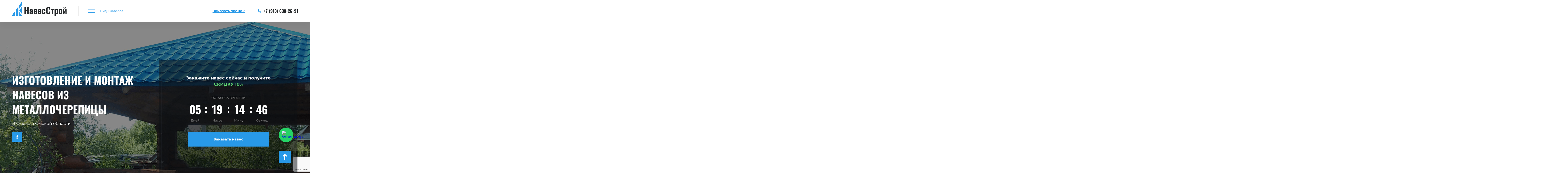

--- FILE ---
content_type: text/html; charset=UTF-8
request_url: https://navesy-omsk.ru/navesy-iz-metallocherepitsy/
body_size: 13523
content:
<!doctype html>
<html dir="ltr" lang="ru">
<head>
    <meta name="viewport" content="width=device-width, initial-scale=1, maximum-scale=1, user-scalable=0">
	<meta http-equiv="Content-type" content="text/html; charset=UTF-8">
	<meta http-equiv="X-UA-Compatible" content="IE=Edge">
	
	<link rel="pingback" href="https://navesy-omsk.ru/xmlrpc.php" />
<link rel="apple-touch-icon" sizes="57x57" href="/apple-icon-57x57.png">
<link rel="apple-touch-icon" sizes="60x60" href="/apple-icon-60x60.png">
<link rel="apple-touch-icon" sizes="72x72" href="/apple-icon-72x72.png">
<link rel="apple-touch-icon" sizes="76x76" href="/apple-icon-76x76.png">
<link rel="apple-touch-icon" sizes="114x114" href="/apple-icon-114x114.png">
<link rel="apple-touch-icon" sizes="120x120" href="/apple-icon-120x120.png">
<link rel="apple-touch-icon" sizes="144x144" href="/apple-icon-144x144.png">
<link rel="apple-touch-icon" sizes="152x152" href="/apple-icon-152x152.png">
<link rel="apple-touch-icon" sizes="180x180" href="/apple-icon-180x180.png">
<script src="https://www.google.com/recaptcha/api.js?render=6LfO7WAnAAAAAP_emHk5YqXL1ZMV4F_pXIJVUfDQ"></script>
	<script >
	grecaptcha.ready(function() {
    grecaptcha.execute('6LfO7WAnAAAAAP_emHk5YqXL1ZMV4F_pXIJVUfDQ', {action: 'submit'}).then(function(token) {
        document.querySelector('#g-recaptcha-response').value = token;
    });
});

	</script>
<link rel="icon" type="image/png" sizes="192x192"  href="/android-icon-192x192.png">
<link rel="icon" type="image/png" sizes="32x32" href="/favicon-32x32.png">
<link rel="icon" type="image/png" sizes="96x96" href="/favicon-96x96.png">
<link rel="icon" type="image/png" sizes="16x16" href="/favicon-16x16.png">
<link rel="manifest" href="/manifest.json">
<meta name="msapplication-TileColor" content="#ffffff">
<meta name="msapplication-TileImage" content="/ms-icon-144x144.png">
<meta name="theme-color" content="#ffffff">

<!-- This site is optimized with the Yoast SEO plugin v12.4 - https://yoast.com/wordpress/plugins/seo/ -->
<title>Изготовление навесов из металлочерепицы в Омске от 2600 ₽/м2</title>
<meta name="description" content="Компания «НавесСтрой» предлагает услуги по изготовлению и монтажу навесов из металлочерепицы под ключ в Омске. Заказывайте и получайте гарантию до 5 лет. Строим навесы из металлочерепицы для автомобилей, к дому, над крыльцом, для мангала, прямые и арочные, односкатные и двускатные. Переходите на сайт, оставляйте заявку или звоните!"/>
<meta name="robots" content="max-snippet:-1, max-image-preview:large, max-video-preview:-1"/>
<link rel="canonical" href="https://navesy-omsk.ru/navesy-iz-metallocherepitsy/" />
<meta property="og:locale" content="ru_RU" />
<meta property="og:type" content="article" />
<meta property="og:title" content="Изготовление навесов из металлочерепицы в Омске от 2600 ₽/м2" />
<meta property="og:description" content="Компания «НавесСтрой» предлагает услуги по изготовлению и монтажу навесов из металлочерепицы под ключ в Омске. Заказывайте и получайте гарантию до 5 лет. Строим навесы из металлочерепицы для автомобилей, к дому, над крыльцом, для мангала, прямые и арочные, односкатные и двускатные. Переходите на сайт, оставляйте заявку или звоните!" />
<meta property="og:url" content="https://navesy-omsk.ru/navesy-iz-metallocherepitsy/" />
<meta property="og:site_name" content="Навесы в Омске" />
<meta name="twitter:card" content="summary_large_image" />
<meta name="twitter:description" content="Компания «НавесСтрой» предлагает услуги по изготовлению и монтажу навесов из металлочерепицы под ключ в Омске. Заказывайте и получайте гарантию до 5 лет. Строим навесы из металлочерепицы для автомобилей, к дому, над крыльцом, для мангала, прямые и арочные, односкатные и двускатные. Переходите на сайт, оставляйте заявку или звоните!" />
<meta name="twitter:title" content="Изготовление навесов из металлочерепицы в Омске от 2600 ₽/м2" />
<!-- / Yoast SEO plugin. -->

<link rel='dns-prefetch' href='//s.w.org' />
<meta property="og:title" content="Навесы из металлочерепицы"/><meta property="og:type" content="article"/><meta property="og:url" content="https://navesy-omsk.ru/navesy-iz-metallocherepitsy/"/><meta property="og:site_name" content="Навесы в Омске"/><meta property="og:image" content="https://navesy-omsk.ru/wp-content/uploads/2020/11/naves-iz-metallocherepitsy.jpg"/><link rel='stylesheet' id='main-style-css'  href='https://navesy-omsk.ru/wp-content/themes/zabor/css/style.min.css?ver=1768884248'  media='all' />
<link rel='https://api.w.org/' href='https://navesy-omsk.ru/wp-json/' />
<link rel="EditURI" type="application/rsd+xml" title="RSD" href="https://navesy-omsk.ru/xmlrpc.php?rsd" />
<link rel="wlwmanifest" type="application/wlwmanifest+xml" href="https://navesy-omsk.ru/wp-includes/wlwmanifest.xml" /> 
<meta name="generator" content="WordPress 4.9.28" />
<link rel='shortlink' href='https://navesy-omsk.ru/?p=46' />
<link rel="alternate" type="application/json+oembed" href="https://navesy-omsk.ru/wp-json/oembed/1.0/embed?url=https%3A%2F%2Fnavesy-omsk.ru%2Fnavesy-iz-metallocherepitsy%2F" />
<link rel="alternate" type="text/xml+oembed" href="https://navesy-omsk.ru/wp-json/oembed/1.0/embed?url=https%3A%2F%2Fnavesy-omsk.ru%2Fnavesy-iz-metallocherepitsy%2F&#038;format=xml" />
<link rel="icon" href="https://navesy-omsk.ru/wp-content/uploads/2021/04/favicon-80x80.png" sizes="32x32" />
<link rel="icon" href="https://navesy-omsk.ru/wp-content/uploads/2021/04/favicon-300x300.png" sizes="192x192" />
<link rel="apple-touch-icon-precomposed" href="https://navesy-omsk.ru/wp-content/uploads/2021/04/favicon-300x300.png" />
<meta name="msapplication-TileImage" content="https://navesy-omsk.ru/wp-content/uploads/2021/04/favicon-300x300.png" />
<!-- Google Tag Manager -->
<script>(function(w,d,s,l,i){w[l]=w[l]||[];w[l].push({'gtm.start':
new Date().getTime(),event:'gtm.js'});var f=d.getElementsByTagName(s)[0],
j=d.createElement(s),dl=l!='dataLayer'?'&l='+l:'';j.async=true;j.src=
'https://www.googletagmanager.com/gtm.js?id='+i+dl;f.parentNode.insertBefore(j,f);
})(window,document,'script','dataLayer','GTM-WJ8DC6Q');</script>
<!-- End Google Tag Manager -->
</head>
<body class="page-template page-template-clone page-template-clone-php page page-id-46" itemscope="itemscope" itemtype="http://schema.org/WebPage">
	<div class="wrapper">
        <div class="tempalte"> 
            <header itemscope itemtype="http://schema.org/WPHeader">
        	<div class="container">
        	  <div class="row">
        	  	<div class="col-xs-4 col-sm-3 col-md-3">
                    <div class="logo_block">
                                    <a href="/"><img src="https://rostov-navesy.ru/wp-content/uploads/2020/12/z-5.png" class="logo" alt="Навесы в Омске" title="Навесы в Омске"></a>
                                    </div>
                                <a 
                  href="tel:+79136382691" 
                  class="telephone mobile_block_phone helios">
                        <i class="icon-phone-receiver"></i>
                        +7 (913) 638-26-91                  </a>
                 
        	    </div>
        	    <div class="col-xs-4 col-sm-3 col-md-4 col-lg-5">
                 <nav itemscope itemtype="http://www.schema.org/SiteNavigationElement" class="nav_menu">
                      <button type="button" class="menu_btn"><span class="icon_menu"><i class="icon_menu_font"></i></span><span class="btn_menu_text">Виды навесов</span></button>
                      <ul id="menu_top" class="menu_top"><li id="menu-item-515" class=" menu-item menu-item-type-post_type menu-item-object-page" itemprop="name"><a href="https://navesy-omsk.ru/navesy-iz-polikarbonata/" itemprop="url">Навесы из поликарбоната</a></li>
<li id="menu-item-514" class=" menu-item menu-item-type-post_type menu-item-object-page" itemprop="name"><a href="https://navesy-omsk.ru/navesy-iz-metalloprofilya/" itemprop="url">Навесы из металлопрофиля</a></li>
<li id="menu-item-82" class=" menu-item menu-item-type-post_type menu-item-object-page" itemprop="name"><a href="https://navesy-omsk.ru/navesy-iz-myagkoy-krovli/" itemprop="url">Навесы из мягкой кровли</a></li>
<li id="menu-item-81" class=" menu-item menu-item-type-post_type menu-item-object-page current-menu-item page_item page-item-46 current_page_item" itemprop="name"><a>Навесы из металлочерепицы</a></li>
<li id="menu-item-80" class=" menu-item menu-item-type-post_type menu-item-object-page" itemprop="name"><a href="https://navesy-omsk.ru/navesy-iz-profilnoy-truby/" itemprop="url">Навесы из профильной трубы</a></li>
<li id="menu-item-79" class=" menu-item menu-item-type-post_type menu-item-object-page" itemprop="name"><a href="https://navesy-omsk.ru/navesy-iz-dereva/" itemprop="url">Навесы из дерева</a></li>
<li id="menu-item-78" class=" menu-item menu-item-type-post_type menu-item-object-page" itemprop="name"><a href="https://navesy-omsk.ru/kovanye-navesy/" itemprop="url">Кованые навесы</a></li>
<li id="menu-item-1921" class=" menu-item menu-item-type-post_type menu-item-object-page" itemprop="name"><a href="https://navesy-omsk.ru/monolitnye-navesy/" itemprop="url">Монолитные навесы</a></li>
</ul>                 </nav>
        	    </div>
        	    <div class="col-xs-4 col-sm-6 col-md-5 col-lg-4">
                  <span id="call_btn" data-goal="form_call" class="form_btn_calls call_head">Заказать звонок</span>
                  
                  
                        <a 
                              href="tel:+79136382691" 
                              class="telephone mobilephone helios">
                              <i class="icon-phone-receiver"></i>
                              +7 (913) 638-26-91                        </a>
                   
        	    </div>        	    
        	  </div>
        	</div>
            </header>
  
  <div class="background_slide" style="background-image: url(https://navesy-omsk.ru/wp-content/uploads/2020/11/naves-iz-metallocherepitsy.jpg)">
  <div class="container">
   <div class="row">
    <div class="col-md-6">
     <h1>Изготовление и монтаж навесов из металлочерепицы</h1>
     <span class="text_type">В  Омске и Омской области</span>
     <div class="info_modal">
     <span class="icon_information"><i class="icon-info"></i></span>
     <div class="information_slide">
      <div class="close">
      <i class="icon-close-button"></i>
      </div>
      <div class="header_information">
        <h2>Навес из металлочерепицы</h2>

<p>В компании «НавесСтрой» можно заказать долговечный и прочный навес из металлочерепицы. Делаем конструкции для укрытия автомобилей от солнца и непогоды, навесы над крыльцом. К нам приходят клиенты, чтобы накрыть весь двор металлочерепицей на территории частного дома или дачного участка. Мы разрабатываем для каждого объекта индивидуальный проект. Учитываем пожелания клиентов и особенности грунта. У нас работают опытные инженеры и проектировщики, которые знают, как сделать качественный навес на долгие годы. </p>
      </div>
      <div class="gallery_information row">
                 <div class="col-xs-4 col-sm-4 col-md-4"><img src="https://navesy-omsk.ru/wp-content/uploads/2021/02/0d360e9f38043d0e2a51477dbe75ea09.jpg" alt=""></div>
                <div class="col-xs-4 col-sm-4 col-md-4"><img src="https://navesy-omsk.ru/wp-content/uploads/2021/02/4-7.jpg" alt=""></div>
                <div class="col-xs-4 col-sm-4 col-md-4"><img src="https://navesy-omsk.ru/wp-content/uploads/2021/02/naves-iz-metallocherepicy.jpg" alt=""></div>
             </div>
      <div class="footer_information">
        <h3>Цена навеса из металлочерепицы</h3>

<p>На нашем сайте указана стоимость материала за квадратный метр. Для расчета стоимости проекта мы проводим замер на участке. Без точных данных мы не сможем рассчитывать все пункты сметы. Нам необходимо знать, какую площадь будет занимать навес, сколько материала понадобится на каркас, какой будет дизайн конструкции. После получения необходимой информации мы сможем назвать цену. </p>

Заказать навес из металлочерепицы у нас

<p>Выполняем односкатные и двускатные конструкции. У нас вы можете сделать заказ на изготовление арочного, полуарочного и прямого навеса. У нас вы можете выбрать металлочерепицу понравившегося цвета. </p>

<p>Все работы выполняем под ключ - от сбора информации и проведения замера до монтажа на объекте. Гарантируем качество выполняемой работы. Осуществляем доставку в пределах  Омска и Омской области. </p>

<p>Оставьте заявку в форме обратной связи или позвоните нам по телефонам, указанным на сайте. Мы проведем консультацию и поможем с заказом навеса. </p>
      </div>            
     </div>
     </div> 
    </div>
    <div class="col-md-6">
      <div class="slide_day_back">
         
        <div class="title_special">Закажите навес сейчас и получите <span>скидку 10%</span></div> 
                   <div class="days_text_special">Осталось времени</div>
            <div id="getting-started" class="helios">
                <input type="hidden" id="days_sp" value="2026-01-25 23:59:0">
                <span id="days_text_event" class="timer_text"></span>
                <span id="hour_text_event" class="timer_text"></span>
                <span id="minute_text_event" class="timer_text"></span>
                <span id="second_text_event" class="timer_text"></span>
           </div>
                 <div class="time_text">
                <span class="days_text special_text">Дней</span>
                <span class="hour_text special_text">Часов</span>
                <span class="minute_text special_text">Минут</span>
                <span class="second_text special_text">Секунд</span>    
                </div>

                     <div class="btn_slide">            
        <button type="button" class="zakaz_btn form_btn_zabor" data-goal="slider_zabor">Заказать навес</button>
        </div>    
    </div>  
    </div>  
   </div> 
  </div>
</div>
          
     
   
      
                     
             
 
 



  
                     <script type="application/ld+json">
      {
            "@context": "https://schema.org/",
            "@type": "Product",
            "name": "Навесы из металлочерепицы",
            "image": "https://navesy-omsk.ru/wp-content/uploads/2020/11/naves-iz-metallocherepitsy-5.jpg",
            "offers": {
            "@type": "AggregateOffer",
            "lowPrice": "5600",
            "highPrice": "5600",
            "offerCount": "2833",
            "priceCurrency": "RUB",
            "offers": [
                                          {
                              "@type": "Offer",
                              "url": "https://navesy-omsk.ru/navesy-iz-metallocherepitsy/",
                              "availability": "http://schema.org/InStock",
                              "price": "5600",
                              "priceCurrency": "RUB"
                        }
                                                            ]
            },
            "aggregateRating": {
            "@type": "AggregateRating",
            "ratingValue": "4.9",
            "reviewCount": "12790",
            "worstRating": "1",
            "bestRating": "5"
            }
      }
      </script>
      
         
            <div class="all_work noheads">
            <div class="container">
                        <div class="section_title"></div>                  <div class="row">
                  <div id="all_slide">
                                    <div class="slide_block"> 
                   
                  <div class="colfixslide col-xs-5 col-sm-5 col-md-5">
                   
                  <div class="work_slide" id="sl0">
                                                      <div class="img_slide">
                                                             
                        <img src="https://navesy-omsk.ru/wp-content/uploads/2020/11/naves-iz-metallocherepitsy-5-473x335.jpg" alt="Навесы из металлочерепицы купить" title="Навесы из металлочерепицы купить">
                                
                               
                        </div>
                                                      <div class="img_slide">
                                                             
                        <img src="https://navesy-omsk.ru/wp-content/uploads/2020/11/naves-iz-metallocherepitsy-7-473x335.jpg" alt="Навесы из металлочерепицы цена" title="Навесы из металлочерепицы цена">
                                
                               
                        </div>
                                                      <div class="img_slide">
                                                             
                        <img src="https://navesy-omsk.ru/wp-content/uploads/2020/11/naves-iz-metallocherepitsy-9-473x335.jpg" alt="Преимущества навесов из металлочерепицы" title="Преимущества навесов из металлочерепицы">
                                
                               
                        </div>
                                                      <div class="img_slide">
                                                             
                        <img src="https://navesy-omsk.ru/wp-content/uploads/2020/11/naves-iz-metallocherepitsy-10-473x335.jpg" alt="Навесы из металлочерепицы стоимость" title="Навесы из металлочерепицы стоимость">
                                
                               
                        </div>
                                                      <div class="img_slide">
                                                             
                        <img src="https://navesy-omsk.ru/wp-content/uploads/2020/11/naves-iz-metallocherepitsy-17-473x335.jpg" alt="Навесы из металлочерепицы купить" title="Навесы из металлочерепицы купить">
                                
                               
                        </div>
                           
                  </div>
                        <div class="work_slide_mini" id="slm0">
                                                      <div class="img_slide">
                        <img src="https://navesy-omsk.ru/wp-content/uploads/2020/11/naves-iz-metallocherepitsy-5-80x80.jpg" alt="">
                        </div>
                                                      <div class="img_slide">
                        <img src="https://navesy-omsk.ru/wp-content/uploads/2020/11/naves-iz-metallocherepitsy-7-80x80.jpg" alt="">
                        </div>
                                                      <div class="img_slide">
                        <img src="https://navesy-omsk.ru/wp-content/uploads/2020/11/naves-iz-metallocherepitsy-9-80x80.jpg" alt="">
                        </div>
                                                      <div class="img_slide">
                        <img src="https://navesy-omsk.ru/wp-content/uploads/2020/11/naves-iz-metallocherepitsy-10-80x80.jpg" alt="">
                        </div>
                                                      <div class="img_slide">
                        <img src="https://navesy-omsk.ru/wp-content/uploads/2020/11/naves-iz-metallocherepitsy-17-80x80.jpg" alt="">
                        </div>
                         
                  </div>
                  </div>
                                          <div class="col-xs-7 col-sm-7 col-md-7">
                              <div class="specification_block">
                              <div class="name_work helios">Навесы из металлочерепицы</div>
                                                                                                      <div class="block_tr">
                                    <span><strong>Срок службы металлочерепицы:</strong></span>
                                    <span>20 - 40  лет</span> 
                                    </div>
                                                                  <div class="block_tr">
                                    <span><strong>Толщина металлочерепицы:</strong></span>
                                    <span>от 0,4 до 0,7 мм</span> 
                                    </div>
                                                                  <div class="block_tr">
                                    <span><strong>Покрытие:</strong></span>
                                    <span>полиэстер, пластизол, пурал, ПВДФ и др.</span> 
                                    </div>
                                                                  <div class="block_tr">
                                    <span><strong>Столбы каркаса:</strong></span>
                                    <span>от 80 x 80 до 150 x 150 мм</span> 
                                    </div>
                                                                  <div class="block_tr">
                                    <span><strong>Силовые боковые балки:</strong></span>
                                    <span>от 60 x 60 до 150 x 150 мм</span> 
                                    </div>
                                                                  <div class="block_tr">
                                    <span><strong>Обрешетка (лаги):</strong></span>
                                    <span>от 20 x 20 до 80 x 80 мм</span> 
                                    </div>
                                                                                          <div class="group_slide">
                                                            <div class="price_work"><span>Цена монтажа: &nbsp; </span>от <strong>2000</strong> руб./кв.м.</div>
                                                            <div class="price_work"><span>Цена под ключ: &nbsp; </span>от <strong>5600</strong> руб./кв.м.</div>
                              <button type="button" class="zakaz_btn btn_slide_work form_btn_zabor" data-goal="hochu_takoy_zabor">Хочу такой же навес</button>
                              </div>  
                        </div>
                        </div>
                                    </div>
                                    </div>
                  </div>
            </div>

            </div>
      
 
     
   
      
                     
             
 
 



  
          
     
   
      
                     
             
 
 
  <div class="uslugi_section  background_type">
    <div class="container">
        <h2>Разновидности навесов из металлочерепицы</h2>
      <div class="row row_center">
        
                  <div class="col-xs-4 col-sm-4 col-md-4 col-lg-3">
            <a class="reset-style-btn zakaz_btn special_work form_btn_zabor">
              <div class="uslugin_block">
                <img src="https://navesy-omsk.ru/wp-content/uploads/2021/03/Naves-iz-metallocherepitsy-dlya-avtomobilya-273x200.jpg" alt="Навес из металлочерепицы для автомобиля" title="Навес из металлочерепицы для автомобиля">
                <div class="caption_group">
                  <div class="caption">
                    <div class="caption_head helios">Навес из металлочерепицы для автомобиля</div>
                  </div>  
                </div>
              </div>

            </a>
          </div>
                  <div class="col-xs-4 col-sm-4 col-md-4 col-lg-3">
            <a class="reset-style-btn zakaz_btn special_work form_btn_zabor">
              <div class="uslugin_block">
                <img src="https://navesy-omsk.ru/wp-content/uploads/2021/03/pryamoj-naves-iz-profnastila-1-273x200.jpg" alt="Навес из металлочерепицы к дому купить" title="Навес из металлочерепицы к дому купить">
                <div class="caption_group">
                  <div class="caption">
                    <div class="caption_head helios">Навес из металлочерепицы к дому</div>
                  </div>  
                </div>
              </div>

            </a>
          </div>
                  <div class="col-xs-4 col-sm-4 col-md-4 col-lg-3">
            <a class="reset-style-btn zakaz_btn special_work form_btn_zabor">
              <div class="uslugin_block">
                <img src="https://navesy-omsk.ru/wp-content/uploads/2021/03/Naves-iz-metallocherepitsy-nad-kryltsom-273x200.jpg" alt="Навес из металлочерепицы над крыльцом" title="Навес из металлочерепицы над крыльцом">
                <div class="caption_group">
                  <div class="caption">
                    <div class="caption_head helios">Навес из металлочерепицы над крыльцом</div>
                  </div>  
                </div>
              </div>

            </a>
          </div>
                  <div class="col-xs-4 col-sm-4 col-md-4 col-lg-3">
            <a class="reset-style-btn zakaz_btn special_work form_btn_zabor">
              <div class="uslugin_block">
                <img src="https://navesy-omsk.ru/wp-content/uploads/2021/03/Naves-iz-metallocherepitsy-dlya-dachi-273x200.jpg" alt="Навес из металлочерепицы для дачи" title="Навес из металлочерепицы для дачи">
                <div class="caption_group">
                  <div class="caption">
                    <div class="caption_head helios">Навес из металлочерепицы для дачи</div>
                  </div>  
                </div>
              </div>

            </a>
          </div>
                  <div class="col-xs-4 col-sm-4 col-md-4 col-lg-3">
            <a class="reset-style-btn zakaz_btn special_work form_btn_zabor">
              <div class="uslugin_block">
                <img src="https://navesy-omsk.ru/wp-content/uploads/2021/03/Naves-vo-iz-metallocherepitsy-dvore-273x200.jpg" alt="Навес во дворе" title="Навес во дворе">
                <div class="caption_group">
                  <div class="caption">
                    <div class="caption_head helios">Навес во дворе</div>
                  </div>  
                </div>
              </div>

            </a>
          </div>
                  <div class="col-xs-4 col-sm-4 col-md-4 col-lg-3">
            <a class="reset-style-btn zakaz_btn special_work form_btn_zabor">
              <div class="uslugin_block">
                <img src="https://navesy-omsk.ru/wp-content/uploads/2021/03/Naves-primykayushhij-k-domu-iz-metallocherepitsy-dvore-273x200.jpg" alt="Навес примыкающий к дому" title="Навес примыкающий к дому">
                <div class="caption_group">
                  <div class="caption">
                    <div class="caption_head helios">Навес примыкающий к дому</div>
                  </div>  
                </div>
              </div>

            </a>
          </div>
                  <div class="col-xs-4 col-sm-4 col-md-4 col-lg-3">
            <a class="reset-style-btn zakaz_btn special_work form_btn_zabor">
              <div class="uslugin_block">
                <img src="https://navesy-omsk.ru/wp-content/uploads/2021/03/Naves-pered-domom-iz-metallocherepitsy-273x200.jpg" alt="Навес перед домом" title="Навес перед домом">
                <div class="caption_group">
                  <div class="caption">
                    <div class="caption_head helios">Навес перед домом</div>
                  </div>  
                </div>
              </div>

            </a>
          </div>
                  <div class="col-xs-4 col-sm-4 col-md-4 col-lg-3">
            <a class="reset-style-btn zakaz_btn special_work form_btn_zabor">
              <div class="uslugin_block">
                <img src="https://navesy-omsk.ru/wp-content/uploads/2021/03/Naves-dlya-mangala-iz-metallocherepitsy-273x200.jpg" alt="Навес для мангала из металлочерепицы" title="Навес для мангала из металлочерепицы">
                <div class="caption_group">
                  <div class="caption">
                    <div class="caption_head helios">Навес для мангала</div>
                  </div>  
                </div>
              </div>

            </a>
          </div>
                  <div class="col-xs-4 col-sm-4 col-md-4 col-lg-3">
            <a class="reset-style-btn zakaz_btn special_work form_btn_zabor">
              <div class="uslugin_block">
                <img src="https://navesy-omsk.ru/wp-content/uploads/2021/03/Odnoskatnyj-naves-iz-metallocherepitsy-273x200.jpg" alt="Односкатный навес из металлочерепицы" title="Односкатный навес из металлочерепицы">
                <div class="caption_group">
                  <div class="caption">
                    <div class="caption_head helios">Односкатный навес</div>
                  </div>  
                </div>
              </div>

            </a>
          </div>
                  <div class="col-xs-4 col-sm-4 col-md-4 col-lg-3">
            <a class="reset-style-btn zakaz_btn special_work form_btn_zabor">
              <div class="uslugin_block">
                <img src="https://navesy-omsk.ru/wp-content/uploads/2021/03/metallocherepitsy-273x200.jpg" alt="Двускатный навес" title="Двускатный навес">
                <div class="caption_group">
                  <div class="caption">
                    <div class="caption_head helios">Двускатный навес</div>
                  </div>  
                </div>
              </div>

            </a>
          </div>
                  <div class="col-xs-4 col-sm-4 col-md-4 col-lg-3">
            <a class="reset-style-btn zakaz_btn special_work form_btn_zabor">
              <div class="uslugin_block">
                <img src="https://navesy-omsk.ru/wp-content/uploads/2021/03/Arochnyj-naves-iz-metallocherepitsy-273x200.jpg" alt="Арочный навес из металлочерепицы" title="Арочный навес из металлочерепицы">
                <div class="caption_group">
                  <div class="caption">
                    <div class="caption_head helios">Арочный навес</div>
                  </div>  
                </div>
              </div>

            </a>
          </div>
                  <div class="col-xs-4 col-sm-4 col-md-4 col-lg-3">
            <a class="reset-style-btn zakaz_btn special_work form_btn_zabor">
              <div class="uslugin_block">
                <img src="https://navesy-omsk.ru/wp-content/uploads/2021/03/Pryamoj-naves-iz-metallocherepitsy-273x200.jpg" alt="Прямой навес из металлочерепицы" title="Прямой навес из металлочерепицы">
                <div class="caption_group">
                  <div class="caption">
                    <div class="caption_head helios">Прямой навес</div>
                  </div>  
                </div>
              </div>

            </a>
          </div>
              </div>
    </div>
</div>





  
               
         
            <div class="all_work onecolumn">
            <div class="container">
                        <h3>Фото наших работ навесов из металлочерепицы</h3>                  <div class="row">
                  <div id="all_slide_slide">
                                    <div class="slide_block"> 
                   
                  <div class="col-xs-12 col-sm-10 col-md-8">
                   
                  <div class="work_slide" id="slone1">
                                                      <div class="img_slide">
                               
                               
                        <img src="https://navesy-omsk.ru/wp-content/uploads/2020/11/naves-iz-metallocherepitsy-32-770x480.jpg" alt="навес из металлочерепицы" title="навес из металлочерепицы">
                                           
                               
                        </div>
                                                      <div class="img_slide">
                               
                               
                        <img src="https://navesy-omsk.ru/wp-content/uploads/2020/11/naves-iz-metallocherepitsy-31-770x480.jpg" alt="навес из металлочерепицы заказ" title="навес из металлочерепицы заказ">
                                           
                               
                        </div>
                                                      <div class="img_slide">
                               
                               
                        <img src="https://navesy-omsk.ru/wp-content/uploads/2020/11/naves-iz-metallocherepitsy-24-770x480.jpg" alt="навес из металлочерепицы цена" title="навес из металлочерепицы цена">
                                           
                               
                        </div>
                                                      <div class="img_slide">
                               
                               
                        <img src="https://navesy-omsk.ru/wp-content/uploads/2020/11/naves-iz-metallocherepitsy-22-770x480.jpg" alt="навес из металлочерепицы купить" title="навес из металлочерепицы купить">
                                           
                               
                        </div>
                                                      <div class="img_slide">
                               
                               
                        <img src="https://navesy-omsk.ru/wp-content/uploads/2020/11/naves-iz-metallocherepitsy-21-770x480.jpg" alt="навес из металлочерепицы заказать" title="навес из металлочерепицы заказать">
                                           
                               
                        </div>
                                                      <div class="img_slide">
                               
                               
                        <img src="https://navesy-omsk.ru/wp-content/uploads/2020/11/naves-iz-metallocherepitsy-19-770x480.jpg" alt="навес из металлочерепицы стоимость" title="навес из металлочерепицы стоимость">
                                           
                               
                        </div>
                                                      <div class="img_slide">
                               
                               
                        <img src="https://navesy-omsk.ru/wp-content/uploads/2020/11/naves-iz-metallocherepitsy-17-770x480.jpg" alt="Навесы из металлочерепицы купить" title="Навесы из металлочерепицы купить">
                                           
                               
                        </div>
                                                      <div class="img_slide">
                               
                               
                        <img src="https://navesy-omsk.ru/wp-content/uploads/2020/11/naves-iz-metallocherepitsy-1-770x480.jpg" alt="навес из металлочерепицы стоимость" title="навес из металлочерепицы стоимость">
                                           
                               
                        </div>
                           
                  </div>
                        <div class="work_slide_mini" id="slmone1">
                                                      <div class="img_slide">
                        <img src="https://navesy-omsk.ru/wp-content/uploads/2020/11/naves-iz-metallocherepitsy-32-80x80.jpg" alt="">
                        </div>
                                                      <div class="img_slide">
                        <img src="https://navesy-omsk.ru/wp-content/uploads/2020/11/naves-iz-metallocherepitsy-31-80x80.jpg" alt="">
                        </div>
                                                      <div class="img_slide">
                        <img src="https://navesy-omsk.ru/wp-content/uploads/2020/11/naves-iz-metallocherepitsy-24-80x80.jpg" alt="">
                        </div>
                                                      <div class="img_slide">
                        <img src="https://navesy-omsk.ru/wp-content/uploads/2020/11/naves-iz-metallocherepitsy-22-80x80.jpg" alt="">
                        </div>
                                                      <div class="img_slide">
                        <img src="https://navesy-omsk.ru/wp-content/uploads/2020/11/naves-iz-metallocherepitsy-21-80x80.jpg" alt="">
                        </div>
                                                      <div class="img_slide">
                        <img src="https://navesy-omsk.ru/wp-content/uploads/2020/11/naves-iz-metallocherepitsy-19-80x80.jpg" alt="">
                        </div>
                                                      <div class="img_slide">
                        <img src="https://navesy-omsk.ru/wp-content/uploads/2020/11/naves-iz-metallocherepitsy-17-80x80.jpg" alt="">
                        </div>
                                                      <div class="img_slide">
                        <img src="https://navesy-omsk.ru/wp-content/uploads/2020/11/naves-iz-metallocherepitsy-1-80x80.jpg" alt="">
                        </div>
                         
                  </div>
                  </div>
                                    </div>
                                    </div>
                  </div>
            </div>

            </div>
      
 
     
   
      
                     
             
 
 



  
          
     
  
<div class="price_block" style='background-color: #f8fafb;'>
    <div class="container">
       <div class="row">
        <div class="col-sm-12">       
          <h3>Узнать стоимость навеса</h3>
        </div>
                              <div class="col-md-5">
           <p>Заполните форму для более точного расчета стоимости 
           и примерных сроков строительства навеса</p>
          </div>
          <div class="row">
          <div class="col-sm-12 type_form_blocks">
          <div class="col-xs-6 col-sm-6 col-md-3">
            <div class="type_form type_fenece">
            <label>Виды навесов:</label>
             <div class="type_params"><span class="type_height_f">Вид навеса</span><i class="icon-right-chevron"></i></div>
             <div class="type_params_block">
                            <div class="type_params_list">Навес из поликарбоната</div>
                            <div class="type_params_list">Навес из металлопрофиля</div>
                            <div class="type_params_list">Навес из мягкой кровли</div>
                            <div class="type_params_list">Навес из металлочерепицы</div>
                            <div class="type_params_list">Навес из профильной трубы</div>
                            <div class="type_params_list">Навес из дерева</div>
                            <div class="type_params_list">Кованный навес</div>
                            <div class="type_params_list">Монолитный навес</div>
                
             </div>
            </div>
          </div>
          <div class="col-xs-6 col-sm-6 col-md-3">
            <div class="type_form">
              <div class="question_squad_i question_type_click"><i class="question_type_i"><svg xmlns="http://www.w3.org/2000/svg" xmlns:xlink="http://www.w3.org/1999/xlink" version="1.1"  x="0px" y="0px" width="16px" height="16px" viewBox="0 0 612 612" style="enable-background:new 0 0 612 612;" xml:space="preserve">
    <path d="M336.962,200.875c7.956,9.792,11.906,21.337,11.906,34.634c0,9.514-2.727,18.666-8.151,27.512    c-2.977,5.007-6.898,9.848-11.795,14.465l-16.301,16.107c-15.634,15.356-25.732,28.958-30.35,40.865    c-4.618,11.878-6.927,27.54-6.927,46.957h36.275c0-17.108,1.947-30.044,5.814-38.807c3.866-8.763,12.323-19.444,25.37-32.102    c17.942-17.387,29.849-30.572,35.746-39.53s8.874-20.641,8.874-35.051c0-23.756-8.039-43.285-24.146-58.585    c-16.106-15.3-37.526-22.922-64.288-22.922c-28.931,0-51.686,8.929-68.266,26.789s-24.87,41.449-24.87,70.797h36.275    c0.667-17.665,3.478-31.184,8.346-40.559c8.679-16.83,24.369-25.259,47.068-25.259    C315.875,186.187,329.033,191.083,336.962,200.875z" style="fill: rgb(255, 255, 255);"></path>
    <rect x="274.51" y="415.214" width="40.559" height="42.367" style="fill: rgb(255, 255, 255);"></rect>
    </svg></i>
    <div class="question_type_blocks">Если вы не знаете точные данные по ширине навеса, напишите примерно.</div>
    </div>
            <label>Ширина:</label>
             <input type="text" name="type_squad" id="type_squad" class="type_params" placeholder="Введите ширину">
             <div class="error_form" id="er_squad"><div><div class="error_form_text"></div></div></div> 
            </div>            
          </div>
          <div class="col-xs-6 col-sm-6 col-md-3">
            <div class="type_form type_height">
                <div class="question_height_i question_type_click"><i class="question_type_i"><svg xmlns="http://www.w3.org/2000/svg" xmlns:xlink="http://www.w3.org/1999/xlink" version="1.1" x="0px" y="0px" width="16px" height="16px" viewBox="0 0 612 612" style="enable-background:new 0 0 612 612;" xml:space="preserve">
    <path d="M336.962,200.875c7.956,9.792,11.906,21.337,11.906,34.634c0,9.514-2.727,18.666-8.151,27.512    c-2.977,5.007-6.898,9.848-11.795,14.465l-16.301,16.107c-15.634,15.356-25.732,28.958-30.35,40.865    c-4.618,11.878-6.927,27.54-6.927,46.957h36.275c0-17.108,1.947-30.044,5.814-38.807c3.866-8.763,12.323-19.444,25.37-32.102    c17.942-17.387,29.849-30.572,35.746-39.53s8.874-20.641,8.874-35.051c0-23.756-8.039-43.285-24.146-58.585    c-16.106-15.3-37.526-22.922-64.288-22.922c-28.931,0-51.686,8.929-68.266,26.789s-24.87,41.449-24.87,70.797h36.275    c0.667-17.665,3.478-31.184,8.346-40.559c8.679-16.83,24.369-25.259,47.068-25.259    C315.875,186.187,329.033,191.083,336.962,200.875z" style="fill: rgb(255, 255, 255);"></path>
    <rect x="274.51" y="415.214" width="40.559" height="42.367" style="fill: rgb(255, 255, 255);"></rect>
    </svg></i>
    <div class="question_type_blocks">Если вы не знаете точные данные по длине навеса, напишите примерно.</div>
    </div>
            <label>Длина:</label>
            <input type="text" name="type_height" id="type_height" class="type_params" placeholder="Введите высоту">
             <!-- <div class="type_params"><span class="type_height_s">Выберете длину</span> <i class="icon-right-chevron"></i></div>
             <div class="type_params_block">
                            <div class="type_params_list">1.5 м.</div>
                            <div class="type_params_list">1.7 м.</div>
                            <div class="type_params_list">1.8 м.</div>
                            <div class="type_params_list">2 м.</div>
                
             </div> -->
            </div>            
          </div>
            <div class="col-xs-6 col-sm-6 col-md-3">
            <div class="type_form">
            <label>Телефон:</label>
             <input type="text" name="type_phone_t" id="type_phone_t" class="type_params" placeholder="Введите телефон">
             <div class="error_form" id="er_type_phone_t"><div><div class="error_form_text"></div></div></div> 
            </div>            
          </div>
          <div class="col-xs-12 col-sm-12 btn_center">
            <button type="button" class="btn_price_zakaz btn_calcs" data-goals="calc">Получить расчет</button>
          </div>
          </div>
          </div>  
                  </div>
    </div>
</div> 
   
      
                     
             
 
 



  
          
     
   
 <div class="edge_block edge_block_page"  style='background-color: #ffffff;'>
    <div class="container">
       <div class="row">
        <div class="col-sm-12">
          <div class="info_tabs row">
              <div class="info_tabs_block active_tab">
                <div class="col-sm-12 head_edge step_in_block"><h3 class="tab_header active_tab">Преимущества навесов из металлочерепицы</h3></div>
              <div class="col-sm-7 col-md-7">
                                <div class="info_tabs_lists">Навесы из металлочерепицы прочны, долговечны и просты в обслуживании. </div>
                                <div class="info_tabs_lists">На конструкциях не образуются плесень, грибки и мох. Загрязнения легко смываются с поверхности водой.</div>
                                <div class="info_tabs_lists">Материал имеет разнообразную цветовую гамму. Цвет сохраняет насыщенность долгое время. </div>
                                <div class="info_tabs_lists">Навесы устойчивы к погодным изменениям и не боятся дождя, снега, ветра, не пропускают ультрафиолетовые лучи.</div>
                                 
              </div>
              <div class="col-xs-6 col-sm-5 col-md-5">
                <img src="https://navesy-omsk.ru/wp-content/uploads/2020/12/maxresdefault.jpg" alt="навес из металлочерепицы заказать" title="навес из металлочерепицы заказать">
              </div>                
              </div>  
          </div>
        </div>
       </div>
    </div>
</div>  
  
      
                     
             
 
 



  
          
     
   
   
 <div class="what_work_section">
    <div class="container">
      <div class="row row_col">
                <div class="col-md-7 col_type">
          <h3>Как мы работаем</h3>
          <div class="benefits_block">
                      <div class="benefits_block_text">
            — Изготавливаем навесы любого размера, сложности и дизайна          </div>
                      <div class="benefits_block_text">
            — Выполняем работы по строительству навесов под ключ и даем гарантию           </div>
                       
          </div>
          <div class="step_block row row_col">
            <div class="step_head col-sm-12 col_type">Три простых шага до навеса</div>
                             <div class="col-xs-4 col-sm-4 col-md-4 col_type">
                  <div class="step_background">
                  <img src="https://navesy-omsk.ru/wp-content/uploads/2018/04/business-deal.svg" alt="">
                  <div class="steps_text">Консультация, замер,  договор </div>
                  </div>
                 </div>
                                 <div class="col-xs-4 col-sm-4 col-md-4 col_type">
                  <div class="step_background">
                  <img src="https://navesy-omsk.ru/wp-content/uploads/2018/04/fence.svg" alt="">
                  <div class="steps_text">Установка навеса на объекте</div>
                  </div>
                 </div>
                                 <div class="col-xs-4 col-sm-4 col-md-4 col_type">
                  <div class="step_background">
                  <img src="https://navesy-omsk.ru/wp-content/uploads/2018/04/pen.svg" alt="">
                  <div class="steps_text">Сдача работ и оплата проекта</div>
                  </div>
                 </div>
                               
          </div>
          <div class="col-sm-12 btn_calls"><button class="form_btn_calls zakaz_btn">Заказать звонок</button></div>
        </div>
        <div class="col-md-5 col_type type_forms">
          <div class="form_block">
            <div class="form_block_head helios">Не знаете, какой навес вам нужен?</div>
            <div class="form_text"><strong>Заполните форму!</strong>И получите консультацию специалиста</div>
            <div class="form_group">
             <input type="text" id="name_form" name="name_form" placeholder="Имя">
             <div class="error_form" id="er_name_call"><div><div class="error_form_text"></div></div></div> 
            </div>
            <div class="form_group">
             <input type="tel" id="phone_form" name="phone_form" placeholder="Телефон"> 
             <div class="error_form" id="er_phone_call"><div><div class="error_form_text"></div></div></div>
            </div>
            <button class="form_btn form_page_btn" data-goals="zakaz_zvonok_rabota">Заказать звонок</button>
          </div>  
        </div>       
              </div>
   </div>
</div>          
    
                     
             
 
 



  
          
     
   
      
  <div class="step_in_block">
    <div class="container">
       <h3>Этапы монтажа навеса</h3>
       <div class="row">
        <div class="col-sm-12">
          <div class="step_table">
                            <div class="step_table_tr active" id="de_0">
            <div class="img_block">
                <img src="https://navesy-omsk.ru/wp-content/uploads/2018/04/measuring-tape.png" alt="Проводим <br>замеры" title="Проводим <br>замеры">
                </div>
                <div class="step_block_text">
                <span>Проводим <br>замеры</span>
                </div>
                </div>
                            <div class="step_table_tr" id="de_1">
            <div class="img_block">
                <img src="https://navesy-omsk.ru/wp-content/uploads/2018/04/party.png" alt="Устанавливаем <br>столбы" title="Устанавливаем <br>столбы">
                </div>
                <div class="step_block_text">
                <span>Устанавливаем <br>столбы</span>
                </div>
                </div>
                            <div class="step_table_tr" id="de_2">
            <div class="img_block">
                <img src="https://navesy-omsk.ru/wp-content/uploads/2020/12/ikonka-na-glavnuyu.png" alt="Свариваем <br>лаги" title="Свариваем <br>лаги">
                </div>
                <div class="step_block_text">
                <span>Свариваем <br>лаги</span>
                </div>
                </div>
                            <div class="step_table_tr" id="de_3">
            <div class="img_block">
                <img src="https://navesy-omsk.ru/wp-content/uploads/2018/04/technology.png" alt="Закрепляем <br>материал" title="Закрепляем <br>материал">
                </div>
                <div class="step_block_text">
                <span>Закрепляем <br>материал</span>
                </div>
                </div>
                            <div class="step_table_tr" id="de_4">
            <div class="img_block">
                <img src="https://navesy-omsk.ru/wp-content/uploads/2018/04/flag.png" alt="Сдаем <br>проект" title="Сдаем <br>проект">
                </div>
                <div class="step_block_text">
                <span>Сдаем <br>проект</span>
                </div>
                </div>
              
          </div>
            <div class="step_description">
                      <p class="text_center active" data-desc="de_0">Специалист нашей компании выезжает на объект. Замеры проводятся с использованием спецоборудования.</p>
                      <p class="text_center" data-desc="de_1">Монтаж конструкции начинается с установки опор. В зависимости от материала и особенностей участка определяется время для выполнения работ. </p>
                      <p class="text_center" data-desc="de_2">Металлические лаги привариваются к столбам. К ним крепится материал навеса. </p>
                      <p class="text_center" data-desc="de_3">К каркасу конструкции прочно прикрепляется материал навеса.</p>
                      <p class="text_center" data-desc="de_4">Клиент принимает выполненную работу и подписывает акт. Обеспечиваем вывоз строительного мусора.</p>
             
            </div>
        </div>
                 <!-- <div  class="btn_block"><a href="https://navesy-omsk.ru/ustanovka-zaborov/ustanovka-zabora-setki-rabitsa/">Подробнее об установке навесов</a></div> -->
           
       </div>
    </div>
</div>   
                       
             
 
 



  
          
     
   
      
  <div class="special_block block_img_page">
    <div class="container">
      <span class="head_special helios">Акция</span>      <div id="special_caruselt">
                       <div class="row specila_content">
        <div class="col-xs-5 col-sm-4 col-md-5 col-lg-6">
          <div class="special_img_block">
          <img src="https://navesy-omsk.ru/wp-content/uploads/2021/04/1skidka-1.jpg" alt="">
        </div>
        </div>
        <div class="col-sm-8 col-md-7 col-lg-6">
          <span class="header_special">Скидка за объем</span>
                  <!-- <p class="text_special"></p> -->
                   
                          <div class="price_specila_block">
                       <div class="text_special_block"><p><strong>При заказе большого навеса, получайте скидку:</strong></p>
<p>Свыше 70 м2 — 3%</p>
<p>Свыше 100 м2 — 5%</p>
<p>Свыше 200 м2 — 7%</p></div>
                       </div>
                       
                    <p>Компания “НавесСтрой” делает хорошие скидки при заказе больших объемов. При этом не важно, один это навес или несколько. К тому же, вы можете обратиться к нам с соседом или другом, заказать по навесу, и мы сделаем для вас общую скидку.</p>
                    <div class="btn_block_special">
          <button type="button" class="zakaz_btn special_work form_btn_zabor" data-goal="zakaz_rashet_aksia">Заказать расчет</button>
        </div>
        </div>        
       </div>
              <div class="row specila_content">
        <div class="col-xs-5 col-sm-4 col-md-5 col-lg-6">
          <div class="special_img_block">
          <img src="https://navesy-omsk.ru/wp-content/uploads/2021/04/2skidka-1.jpg" alt="">
        </div>
        </div>
        <div class="col-sm-8 col-md-7 col-lg-6">
          <span class="header_special">Скидка на 2 и более навесов</span>
                  <!-- <p class="text_special"></p> -->
                   
                          <div class="price_specila_block">
                       <div class="text_special_block"><p><strong>При заказе нескольких навесов, дарим скидку:</strong>
<p>Второй навес со скидкой — 5%</p>
<p>Третий и последующие — 7%</p></div>
                       </div>
                       
                    <p>Если вам требуется строительство двух и более навесов, то компания “НавесСтрой” предоставит вам хорошие скидки. Также вы можете обратиться с другом или соседом и оформить заказ вместе, в этом случае вы также получите общую скидку.</p>
                    <div class="btn_block_special">
          <button type="button" class="zakaz_btn special_work form_btn_zabor" data-goal="zakaz_rashet_aksia">Заказать расчет</button>
        </div>
        </div>        
       </div>
                    
      </div> 
    </div>
</div> 
                     
             
 
 


  
  </div>
    <div class="footerall">
    <footer itemscope="itemscope" itemtype="http://schema.org/WPFooter">
    	 <div class="container">
    	 <div class="footer_top">	
    	  <div class="row row-footer-menu">
          <div class="more_footer"><span>Развернуть<i class="icon-right-chevron"></i></span></div>
    	 	<div class="hiddenmobile col-xs-6 col-sm-6 col-md-4 wrap-column-footer-menu">
    	 		 <ul id="footer_1" class="footer_menu"><li id="menu-item-88" class="noevent menu-item menu-item-type-custom menu-item-object-custom menu-item-88"><a>Навесы по материалу</a></li>
<li id="menu-item-90" class="menu-item menu-item-type-post_type menu-item-object-page menu-item-90"><a href="https://navesy-omsk.ru/navesy-iz-polikarbonata/">Навесы из поликарбоната</a></li>
<li id="menu-item-89" class="menu-item menu-item-type-post_type menu-item-object-page menu-item-89"><a href="https://navesy-omsk.ru/navesy-iz-metalloprofilya/">Навесы из металлопрофиля</a></li>
<li id="menu-item-87" class="menu-item menu-item-type-post_type menu-item-object-page menu-item-87"><a href="https://navesy-omsk.ru/navesy-iz-myagkoy-krovli/">Навесы из мягкой кровли</a></li>
<li id="menu-item-86" class="menu-item menu-item-type-post_type menu-item-object-page current-menu-item page_item page-item-46 current_page_item menu-item-86"><a href="https://navesy-omsk.ru/navesy-iz-metallocherepitsy/">Навесы из металлочерепицы</a></li>
<li id="menu-item-85" class="menu-item menu-item-type-post_type menu-item-object-page menu-item-85"><a href="https://navesy-omsk.ru/navesy-iz-profilnoy-truby/">Навесы из профильной трубы</a></li>
<li id="menu-item-84" class="menu-item menu-item-type-post_type menu-item-object-page menu-item-84"><a href="https://navesy-omsk.ru/navesy-iz-dereva/">Навесы из дерева</a></li>
<li id="menu-item-83" class="menu-item menu-item-type-post_type menu-item-object-page menu-item-83"><a href="https://navesy-omsk.ru/kovanye-navesy/">Кованые навесы</a></li>
<li id="menu-item-2010" class="menu-item menu-item-type-post_type menu-item-object-page menu-item-2010"><a href="https://navesy-omsk.ru/monolitnye-navesy/">Монолитные навесы</a></li>
<li id="menu-item-2615" class="menu-item menu-item-type-post_type menu-item-object-page menu-item-2615"><a href="https://navesy-omsk.ru/navesy-iz-profnastila/">Навесы из профнастила</a></li>
<li id="menu-item-2655" class="menu-item menu-item-type-post_type menu-item-object-page menu-item-2655"><a href="https://navesy-omsk.ru/navesy-iz-metalla/">Навесы из металла</a></li>
</ul>    	 	</div>
    	 	<div class="hiddenmobile col-xs-6 col-sm-6 col-md-5 wrap-column-footer-menu">
    	 		  <ul id="footer_2" class="footer_menu"><li id="menu-item-91" class="noevent menu-item menu-item-type-custom menu-item-object-custom menu-item-91"><a>Навесы из поликарбоната</a></li>
<li id="menu-item-96" class="menu-item menu-item-type-post_type menu-item-object-page menu-item-96"><a href="https://navesy-omsk.ru/navesy-iz-polikarbonata/dlya-avtomobiley-iz-polikarbonata/">Навесы для автомобилей</a></li>
<li id="menu-item-95" class="menu-item menu-item-type-post_type menu-item-object-page menu-item-95"><a href="https://navesy-omsk.ru/navesy-iz-polikarbonata/iz-polikarbonata-k-domu/">Навесы к дому</a></li>
<li id="menu-item-93" class="menu-item menu-item-type-post_type menu-item-object-page menu-item-93"><a href="https://navesy-omsk.ru/navesy-iz-polikarbonata/iz-polikarbonata-nad-krylcom/">Навесы над крыльцом</a></li>
<li id="menu-item-94" class="menu-item menu-item-type-post_type menu-item-object-page menu-item-94"><a href="https://navesy-omsk.ru/navesy-iz-polikarbonata/iz-polikarbonata-dlya-dachi/">Навесы для дачи</a></li>
<li id="menu-item-92" class="menu-item menu-item-type-post_type menu-item-object-page menu-item-92"><a href="https://navesy-omsk.ru/navesy-iz-polikarbonata/odnoskatnye-navesy-iz-polikarbonata/">Односкатные навесы</a></li>
<li id="menu-item-3915" class="menu-item menu-item-type-post_type menu-item-object-page menu-item-3915"><a href="https://navesy-omsk.ru/navesy-iz-polikarbonata/dvuskatnye-navesy-iz-polikarbonata/">Двускатные навесы</a></li>
<li id="menu-item-1888" class="menu-item menu-item-type-post_type menu-item-object-page menu-item-1888"><a href="https://navesy-omsk.ru/navesy-iz-polikarbonata/arochnye-navesy-iz-polikarbonata/">Арочные навесы</a></li>
<li id="menu-item-1889" class="menu-item menu-item-type-post_type menu-item-object-page menu-item-1889"><a href="https://navesy-omsk.ru/navesy-iz-polikarbonata/pryamye-navesy-iz-polikarbonata/">Прямые навесы</a></li>
</ul>    	 	</div>
    	 	<div class="hiddenmobile col-xs-6 col-sm-6 col-md-3 wrap-column-footer-menu">
    	 		  <ul id="footer_3" class="footer_menu"><li id="menu-item-97" class="noevent menu-item menu-item-type-custom menu-item-object-custom menu-item-97"><a>О нас</a></li>
<li id="menu-item-102" class="menu-item menu-item-type-post_type menu-item-object-page menu-item-102"><a href="https://navesy-omsk.ru/o-kompanii/">О компании</a></li>
<li id="menu-item-458" class="menu-item menu-item-type-post_type menu-item-object-page menu-item-458"><a href="https://navesy-omsk.ru/nashi-raboty/">Наши работы</a></li>
<li id="menu-item-98" class="menu-item menu-item-type-post_type menu-item-object-page menu-item-98"><a href="https://navesy-omsk.ru/otzyvy/">Отзывы</a></li>
<li id="menu-item-99" class="menu-item menu-item-type-post_type menu-item-object-page menu-item-99"><a href="https://navesy-omsk.ru/aktsii/">Акции</a></li>
<li id="menu-item-101" class="menu-item menu-item-type-post_type menu-item-object-page menu-item-101"><a href="https://navesy-omsk.ru/kontakty/">Контакты</a></li>
</ul>    	 		
    	 	</div>
    	  </div>
        <!-- <div class="we_social hiddenmobile">
                    <a href="https://www.instagram.com/zaborstroi_krasnodar/" target="_blank"><i class="iconf-instagram"></i></a>
            
                    <a href="https://vk.com/public167135937" target="_blank"><i class="iconf-vkontakte"></i></a>
            
                    <a href="https://ok.ru/group/59075230629938" target="_blank"><i class="iconf-odnoklassniki"></i></a>
                               <a href="/" target="_blank"><i class="iconf-gplus"></i></a>
                               <a href="/" target="_blank"><i class="iconf-facebook"></i></a>
                               <a href="https://twitter.com/zabor_stroy_kr" target="_blank"><i class="iconf-twitter"></i></a>
                                                                            
        </div>	 -->
    	 </div>
    	  <div class="footer_bottom">	
    	   <div class="row">
    	   	  <div class="col-xs-6 col-sm-5 col-md-4">
    	   	        	   	    <div class="copy_right_block">
                <span class="copy_right">Copyright © НавесСтрой, 2011-2026 гг. Все права защищены.</span>
                </div>
                     	   	  	
    	   	  </div>
    	   	  <div class="col-xs-6 col-sm-4 col-md-5">

    	   	     
                  <a 
                        href="tel:+79136382691" 
                        class="telephone_f helios">
                        +7 (913) 638-26-91                  </a>
                 
              </div> 
              <div class="col-xs-12 col-sm-3 col-md-3">
              	<div class="logo_block_f">
              	                  <img src="https://rostov-navesy.ru/wp-content/uploads/2021/04/navesstroj-belyj-23.png" class="logo_f" alt="Навесы в Омске" title="Навесы в Омске">
                                  </div> 
              </div> 
    	   </div>
    	  </div> 
    	</div>
      <div class="modal_form"><div class="close">
      <i class="icon-close-button"></i>
      </div>
        <div class="block_form_head helios">Заказать навес</div>
                            <div class="form_type">
                        <div class="row">
                            <div class="col-sm-12">
                                <div class="form_group">
                                        <input type="text" autocomplete="off" name="name" id="name_call" placeholder="Ваше имя">
                                        <div class="error_form" id="er_name"><div><div class="error_form_text"></div></div></div>
                                </div>
                            </div>
                            <div class="col-sm-12">
                                <div class="form_group">
                                        <input type="tel" autocomplete="off" name="phone" id="phone_call" class="phone_mask" placeholder="+7 (___) ___-__-__" maxlength="18">
                                        <div class="error_form" id="er_tel"><div><div class="error_form_text"></div></div></div>  
                                </div>
                            </div>
                            <div class="col-sm-12 form_list_type_fenece">
                               <div class="type_form type_fenece">
                                   <div class="type_params"><span class="type_height_f">Вид навеса</span><i class="icon-right-chevron"></i></div>
                                   <div class="type_params_block">
                                                                      <div class="type_params_list">Навес из поликарбоната</div>
                                                                       <div class="type_params_list">Навес из металлопрофиля</div>
                                                                       <div class="type_params_list">Навес из мягкой кровли</div>
                                                                       <div class="type_params_list">Навес из металлочерепицы</div>
                                                                       <div class="type_params_list">Навес из профильной трубы</div>
                                                                       <div class="type_params_list">Навес из дерева</div>
                                                                       <div class="type_params_list">Кованный навес</div>
                                                                       <div class="type_params_list">Монолитный навес</div>
                                      
                                    </div>
                             </div>
                            </div> 
                        </div>
                                      <div class="form_btn">
                    <input type="hidden" id="g-recaptcha-response" value="" name="g_recaptcha_response">
                    <button class="btn" id="form_master_call" data-goals="">Отправить</button>
                </div>
                    </div>
                         <span class="text_politics"><a href="/politika-konfidentsialnosti/" target="_blank" class="link_pers">Политика конфиденциальности</a></span>
    </div>
    <div class="modal_success"><div class="text_success">
      Заявка успешно отправлена. С вами свяжется менеджер.
    </div></div>
      <div class="overlay"></div>
    </footer>
    <div class="up_arrow"><i class="icon-right-arrow"></i></div>
    </div>
   </div> 
   <!-- Кнопка WhatsApp --> 
<style>
.whatsapp-button {
    position: fixed;
    bottom: 135px;
  right: 70px;
    z-index: 1000;
    display: flex;
    align-items: center;
    justify-content: center;
    width: 60px;
    height: 60px;
    background-color: #25D366;
    border-radius: 50%;
    box-shadow: 0 4px 8px rgba(0, 0, 0, 0.2);
    transition: transform 0.3s ease;
}

.whatsapp-button:hover {
    transform: scale(1.1);
}

.whatsapp-button img {
    width: 35px;
    height: 35px;
}
	.grecaptcha-badge {
	}
</style>
<a href="https://wa.me/79136382691" class="whatsapp-button" target="_blank" title="Написать в WhatsApp">
    <img src="https://upload.wikimedia.org/wikipedia/commons/5/5e/WhatsApp_icon.png" alt="WhatsApp" />
</a>
<!-- Кнопка WhatsApp --> 
      <link rel='stylesheet' id='zabor-fontello'  href='/wp-content/themes/zabor/css/social-font.css'  media='all' />    
<script  src='https://navesy-omsk.ru/wp-includes/js/wp-embed.min.js?ver=4.9.28'></script>
<div id="recaptcha_public_key" data-key="6LfO7WAnAAAAAP_emHk5YqXL1ZMV4F_pXIJVUfDQ"></div>
<script src="https://www.google.com/recaptcha/api.js?render=6LfO7WAnAAAAAP_emHk5YqXL1ZMV4F_pXIJVUfDQ"></script>

<script src="/wp-content/themes/zabor/js/script.min.js"></script>


<script type="application/ld+json">
      {
            "@context": "http://schema.org",
            "@type": "LocalBusiness",
            "name": "«НавесСтрой»",
            "image": "https://rostov-navesy.ru/wp-content/uploads/2020/12/z-5.png",
            "url": "https://navesy-omsk.ru",
            "telephone": "+7 (915) 538-86-99",
            "address": {
                  "@type": "PostalAddress",
                  "streetAddress": "",
                  "addressLocality": "Омск",
                  "addressCountry": "Russia",
                  "addressRegion": "Омская область"
            },
            "openingHours": [
                  ""
            ],
            "priceRange": "500-10000RUB"
      }
</script>

<!-- Yandex.Metrika counter -->
<script type="text/javascript" >
   (function(m,e,t,r,i,k,a){m[i]=m[i]||function(){(m[i].a=m[i].a||[]).push(arguments)};
   m[i].l=1*new Date();k=e.createElement(t),a=e.getElementsByTagName(t)[0],k.async=1,k.src=r,a.parentNode.insertBefore(k,a)})
   (window, document, "script", "https://mc.yandex.ru/metrika/tag.js", "ym");

   ym(76290256, "init", {
        clickmap:true,
        trackLinks:true,
        accurateTrackBounce:true,
        webvisor:true
   });
</script>

<noscript><div><img src="https://mc.yandex.ru/watch/76290256" style="position:absolute; left:-9999px;" alt="" /></div></noscript>
<!-- /Yandex.Metrika counter -->
<!-- Google Tag Manager (noscript) -->
<noscript><iframe src="https://www.googletagmanager.com/ns.html?id=GTM-WJ8DC6Q"
height="0" width="0" style="display:none;visibility:hidden"></iframe></noscript>
<!-- End Google Tag Manager (noscript) -->
</body>
</html>


--- FILE ---
content_type: text/html; charset=utf-8
request_url: https://www.google.com/recaptcha/api2/anchor?ar=1&k=6LfO7WAnAAAAAP_emHk5YqXL1ZMV4F_pXIJVUfDQ&co=aHR0cHM6Ly9uYXZlc3ktb21zay5ydTo0NDM.&hl=en&v=PoyoqOPhxBO7pBk68S4YbpHZ&size=invisible&anchor-ms=20000&execute-ms=30000&cb=cd47j3l8qdpn
body_size: 48820
content:
<!DOCTYPE HTML><html dir="ltr" lang="en"><head><meta http-equiv="Content-Type" content="text/html; charset=UTF-8">
<meta http-equiv="X-UA-Compatible" content="IE=edge">
<title>reCAPTCHA</title>
<style type="text/css">
/* cyrillic-ext */
@font-face {
  font-family: 'Roboto';
  font-style: normal;
  font-weight: 400;
  font-stretch: 100%;
  src: url(//fonts.gstatic.com/s/roboto/v48/KFO7CnqEu92Fr1ME7kSn66aGLdTylUAMa3GUBHMdazTgWw.woff2) format('woff2');
  unicode-range: U+0460-052F, U+1C80-1C8A, U+20B4, U+2DE0-2DFF, U+A640-A69F, U+FE2E-FE2F;
}
/* cyrillic */
@font-face {
  font-family: 'Roboto';
  font-style: normal;
  font-weight: 400;
  font-stretch: 100%;
  src: url(//fonts.gstatic.com/s/roboto/v48/KFO7CnqEu92Fr1ME7kSn66aGLdTylUAMa3iUBHMdazTgWw.woff2) format('woff2');
  unicode-range: U+0301, U+0400-045F, U+0490-0491, U+04B0-04B1, U+2116;
}
/* greek-ext */
@font-face {
  font-family: 'Roboto';
  font-style: normal;
  font-weight: 400;
  font-stretch: 100%;
  src: url(//fonts.gstatic.com/s/roboto/v48/KFO7CnqEu92Fr1ME7kSn66aGLdTylUAMa3CUBHMdazTgWw.woff2) format('woff2');
  unicode-range: U+1F00-1FFF;
}
/* greek */
@font-face {
  font-family: 'Roboto';
  font-style: normal;
  font-weight: 400;
  font-stretch: 100%;
  src: url(//fonts.gstatic.com/s/roboto/v48/KFO7CnqEu92Fr1ME7kSn66aGLdTylUAMa3-UBHMdazTgWw.woff2) format('woff2');
  unicode-range: U+0370-0377, U+037A-037F, U+0384-038A, U+038C, U+038E-03A1, U+03A3-03FF;
}
/* math */
@font-face {
  font-family: 'Roboto';
  font-style: normal;
  font-weight: 400;
  font-stretch: 100%;
  src: url(//fonts.gstatic.com/s/roboto/v48/KFO7CnqEu92Fr1ME7kSn66aGLdTylUAMawCUBHMdazTgWw.woff2) format('woff2');
  unicode-range: U+0302-0303, U+0305, U+0307-0308, U+0310, U+0312, U+0315, U+031A, U+0326-0327, U+032C, U+032F-0330, U+0332-0333, U+0338, U+033A, U+0346, U+034D, U+0391-03A1, U+03A3-03A9, U+03B1-03C9, U+03D1, U+03D5-03D6, U+03F0-03F1, U+03F4-03F5, U+2016-2017, U+2034-2038, U+203C, U+2040, U+2043, U+2047, U+2050, U+2057, U+205F, U+2070-2071, U+2074-208E, U+2090-209C, U+20D0-20DC, U+20E1, U+20E5-20EF, U+2100-2112, U+2114-2115, U+2117-2121, U+2123-214F, U+2190, U+2192, U+2194-21AE, U+21B0-21E5, U+21F1-21F2, U+21F4-2211, U+2213-2214, U+2216-22FF, U+2308-230B, U+2310, U+2319, U+231C-2321, U+2336-237A, U+237C, U+2395, U+239B-23B7, U+23D0, U+23DC-23E1, U+2474-2475, U+25AF, U+25B3, U+25B7, U+25BD, U+25C1, U+25CA, U+25CC, U+25FB, U+266D-266F, U+27C0-27FF, U+2900-2AFF, U+2B0E-2B11, U+2B30-2B4C, U+2BFE, U+3030, U+FF5B, U+FF5D, U+1D400-1D7FF, U+1EE00-1EEFF;
}
/* symbols */
@font-face {
  font-family: 'Roboto';
  font-style: normal;
  font-weight: 400;
  font-stretch: 100%;
  src: url(//fonts.gstatic.com/s/roboto/v48/KFO7CnqEu92Fr1ME7kSn66aGLdTylUAMaxKUBHMdazTgWw.woff2) format('woff2');
  unicode-range: U+0001-000C, U+000E-001F, U+007F-009F, U+20DD-20E0, U+20E2-20E4, U+2150-218F, U+2190, U+2192, U+2194-2199, U+21AF, U+21E6-21F0, U+21F3, U+2218-2219, U+2299, U+22C4-22C6, U+2300-243F, U+2440-244A, U+2460-24FF, U+25A0-27BF, U+2800-28FF, U+2921-2922, U+2981, U+29BF, U+29EB, U+2B00-2BFF, U+4DC0-4DFF, U+FFF9-FFFB, U+10140-1018E, U+10190-1019C, U+101A0, U+101D0-101FD, U+102E0-102FB, U+10E60-10E7E, U+1D2C0-1D2D3, U+1D2E0-1D37F, U+1F000-1F0FF, U+1F100-1F1AD, U+1F1E6-1F1FF, U+1F30D-1F30F, U+1F315, U+1F31C, U+1F31E, U+1F320-1F32C, U+1F336, U+1F378, U+1F37D, U+1F382, U+1F393-1F39F, U+1F3A7-1F3A8, U+1F3AC-1F3AF, U+1F3C2, U+1F3C4-1F3C6, U+1F3CA-1F3CE, U+1F3D4-1F3E0, U+1F3ED, U+1F3F1-1F3F3, U+1F3F5-1F3F7, U+1F408, U+1F415, U+1F41F, U+1F426, U+1F43F, U+1F441-1F442, U+1F444, U+1F446-1F449, U+1F44C-1F44E, U+1F453, U+1F46A, U+1F47D, U+1F4A3, U+1F4B0, U+1F4B3, U+1F4B9, U+1F4BB, U+1F4BF, U+1F4C8-1F4CB, U+1F4D6, U+1F4DA, U+1F4DF, U+1F4E3-1F4E6, U+1F4EA-1F4ED, U+1F4F7, U+1F4F9-1F4FB, U+1F4FD-1F4FE, U+1F503, U+1F507-1F50B, U+1F50D, U+1F512-1F513, U+1F53E-1F54A, U+1F54F-1F5FA, U+1F610, U+1F650-1F67F, U+1F687, U+1F68D, U+1F691, U+1F694, U+1F698, U+1F6AD, U+1F6B2, U+1F6B9-1F6BA, U+1F6BC, U+1F6C6-1F6CF, U+1F6D3-1F6D7, U+1F6E0-1F6EA, U+1F6F0-1F6F3, U+1F6F7-1F6FC, U+1F700-1F7FF, U+1F800-1F80B, U+1F810-1F847, U+1F850-1F859, U+1F860-1F887, U+1F890-1F8AD, U+1F8B0-1F8BB, U+1F8C0-1F8C1, U+1F900-1F90B, U+1F93B, U+1F946, U+1F984, U+1F996, U+1F9E9, U+1FA00-1FA6F, U+1FA70-1FA7C, U+1FA80-1FA89, U+1FA8F-1FAC6, U+1FACE-1FADC, U+1FADF-1FAE9, U+1FAF0-1FAF8, U+1FB00-1FBFF;
}
/* vietnamese */
@font-face {
  font-family: 'Roboto';
  font-style: normal;
  font-weight: 400;
  font-stretch: 100%;
  src: url(//fonts.gstatic.com/s/roboto/v48/KFO7CnqEu92Fr1ME7kSn66aGLdTylUAMa3OUBHMdazTgWw.woff2) format('woff2');
  unicode-range: U+0102-0103, U+0110-0111, U+0128-0129, U+0168-0169, U+01A0-01A1, U+01AF-01B0, U+0300-0301, U+0303-0304, U+0308-0309, U+0323, U+0329, U+1EA0-1EF9, U+20AB;
}
/* latin-ext */
@font-face {
  font-family: 'Roboto';
  font-style: normal;
  font-weight: 400;
  font-stretch: 100%;
  src: url(//fonts.gstatic.com/s/roboto/v48/KFO7CnqEu92Fr1ME7kSn66aGLdTylUAMa3KUBHMdazTgWw.woff2) format('woff2');
  unicode-range: U+0100-02BA, U+02BD-02C5, U+02C7-02CC, U+02CE-02D7, U+02DD-02FF, U+0304, U+0308, U+0329, U+1D00-1DBF, U+1E00-1E9F, U+1EF2-1EFF, U+2020, U+20A0-20AB, U+20AD-20C0, U+2113, U+2C60-2C7F, U+A720-A7FF;
}
/* latin */
@font-face {
  font-family: 'Roboto';
  font-style: normal;
  font-weight: 400;
  font-stretch: 100%;
  src: url(//fonts.gstatic.com/s/roboto/v48/KFO7CnqEu92Fr1ME7kSn66aGLdTylUAMa3yUBHMdazQ.woff2) format('woff2');
  unicode-range: U+0000-00FF, U+0131, U+0152-0153, U+02BB-02BC, U+02C6, U+02DA, U+02DC, U+0304, U+0308, U+0329, U+2000-206F, U+20AC, U+2122, U+2191, U+2193, U+2212, U+2215, U+FEFF, U+FFFD;
}
/* cyrillic-ext */
@font-face {
  font-family: 'Roboto';
  font-style: normal;
  font-weight: 500;
  font-stretch: 100%;
  src: url(//fonts.gstatic.com/s/roboto/v48/KFO7CnqEu92Fr1ME7kSn66aGLdTylUAMa3GUBHMdazTgWw.woff2) format('woff2');
  unicode-range: U+0460-052F, U+1C80-1C8A, U+20B4, U+2DE0-2DFF, U+A640-A69F, U+FE2E-FE2F;
}
/* cyrillic */
@font-face {
  font-family: 'Roboto';
  font-style: normal;
  font-weight: 500;
  font-stretch: 100%;
  src: url(//fonts.gstatic.com/s/roboto/v48/KFO7CnqEu92Fr1ME7kSn66aGLdTylUAMa3iUBHMdazTgWw.woff2) format('woff2');
  unicode-range: U+0301, U+0400-045F, U+0490-0491, U+04B0-04B1, U+2116;
}
/* greek-ext */
@font-face {
  font-family: 'Roboto';
  font-style: normal;
  font-weight: 500;
  font-stretch: 100%;
  src: url(//fonts.gstatic.com/s/roboto/v48/KFO7CnqEu92Fr1ME7kSn66aGLdTylUAMa3CUBHMdazTgWw.woff2) format('woff2');
  unicode-range: U+1F00-1FFF;
}
/* greek */
@font-face {
  font-family: 'Roboto';
  font-style: normal;
  font-weight: 500;
  font-stretch: 100%;
  src: url(//fonts.gstatic.com/s/roboto/v48/KFO7CnqEu92Fr1ME7kSn66aGLdTylUAMa3-UBHMdazTgWw.woff2) format('woff2');
  unicode-range: U+0370-0377, U+037A-037F, U+0384-038A, U+038C, U+038E-03A1, U+03A3-03FF;
}
/* math */
@font-face {
  font-family: 'Roboto';
  font-style: normal;
  font-weight: 500;
  font-stretch: 100%;
  src: url(//fonts.gstatic.com/s/roboto/v48/KFO7CnqEu92Fr1ME7kSn66aGLdTylUAMawCUBHMdazTgWw.woff2) format('woff2');
  unicode-range: U+0302-0303, U+0305, U+0307-0308, U+0310, U+0312, U+0315, U+031A, U+0326-0327, U+032C, U+032F-0330, U+0332-0333, U+0338, U+033A, U+0346, U+034D, U+0391-03A1, U+03A3-03A9, U+03B1-03C9, U+03D1, U+03D5-03D6, U+03F0-03F1, U+03F4-03F5, U+2016-2017, U+2034-2038, U+203C, U+2040, U+2043, U+2047, U+2050, U+2057, U+205F, U+2070-2071, U+2074-208E, U+2090-209C, U+20D0-20DC, U+20E1, U+20E5-20EF, U+2100-2112, U+2114-2115, U+2117-2121, U+2123-214F, U+2190, U+2192, U+2194-21AE, U+21B0-21E5, U+21F1-21F2, U+21F4-2211, U+2213-2214, U+2216-22FF, U+2308-230B, U+2310, U+2319, U+231C-2321, U+2336-237A, U+237C, U+2395, U+239B-23B7, U+23D0, U+23DC-23E1, U+2474-2475, U+25AF, U+25B3, U+25B7, U+25BD, U+25C1, U+25CA, U+25CC, U+25FB, U+266D-266F, U+27C0-27FF, U+2900-2AFF, U+2B0E-2B11, U+2B30-2B4C, U+2BFE, U+3030, U+FF5B, U+FF5D, U+1D400-1D7FF, U+1EE00-1EEFF;
}
/* symbols */
@font-face {
  font-family: 'Roboto';
  font-style: normal;
  font-weight: 500;
  font-stretch: 100%;
  src: url(//fonts.gstatic.com/s/roboto/v48/KFO7CnqEu92Fr1ME7kSn66aGLdTylUAMaxKUBHMdazTgWw.woff2) format('woff2');
  unicode-range: U+0001-000C, U+000E-001F, U+007F-009F, U+20DD-20E0, U+20E2-20E4, U+2150-218F, U+2190, U+2192, U+2194-2199, U+21AF, U+21E6-21F0, U+21F3, U+2218-2219, U+2299, U+22C4-22C6, U+2300-243F, U+2440-244A, U+2460-24FF, U+25A0-27BF, U+2800-28FF, U+2921-2922, U+2981, U+29BF, U+29EB, U+2B00-2BFF, U+4DC0-4DFF, U+FFF9-FFFB, U+10140-1018E, U+10190-1019C, U+101A0, U+101D0-101FD, U+102E0-102FB, U+10E60-10E7E, U+1D2C0-1D2D3, U+1D2E0-1D37F, U+1F000-1F0FF, U+1F100-1F1AD, U+1F1E6-1F1FF, U+1F30D-1F30F, U+1F315, U+1F31C, U+1F31E, U+1F320-1F32C, U+1F336, U+1F378, U+1F37D, U+1F382, U+1F393-1F39F, U+1F3A7-1F3A8, U+1F3AC-1F3AF, U+1F3C2, U+1F3C4-1F3C6, U+1F3CA-1F3CE, U+1F3D4-1F3E0, U+1F3ED, U+1F3F1-1F3F3, U+1F3F5-1F3F7, U+1F408, U+1F415, U+1F41F, U+1F426, U+1F43F, U+1F441-1F442, U+1F444, U+1F446-1F449, U+1F44C-1F44E, U+1F453, U+1F46A, U+1F47D, U+1F4A3, U+1F4B0, U+1F4B3, U+1F4B9, U+1F4BB, U+1F4BF, U+1F4C8-1F4CB, U+1F4D6, U+1F4DA, U+1F4DF, U+1F4E3-1F4E6, U+1F4EA-1F4ED, U+1F4F7, U+1F4F9-1F4FB, U+1F4FD-1F4FE, U+1F503, U+1F507-1F50B, U+1F50D, U+1F512-1F513, U+1F53E-1F54A, U+1F54F-1F5FA, U+1F610, U+1F650-1F67F, U+1F687, U+1F68D, U+1F691, U+1F694, U+1F698, U+1F6AD, U+1F6B2, U+1F6B9-1F6BA, U+1F6BC, U+1F6C6-1F6CF, U+1F6D3-1F6D7, U+1F6E0-1F6EA, U+1F6F0-1F6F3, U+1F6F7-1F6FC, U+1F700-1F7FF, U+1F800-1F80B, U+1F810-1F847, U+1F850-1F859, U+1F860-1F887, U+1F890-1F8AD, U+1F8B0-1F8BB, U+1F8C0-1F8C1, U+1F900-1F90B, U+1F93B, U+1F946, U+1F984, U+1F996, U+1F9E9, U+1FA00-1FA6F, U+1FA70-1FA7C, U+1FA80-1FA89, U+1FA8F-1FAC6, U+1FACE-1FADC, U+1FADF-1FAE9, U+1FAF0-1FAF8, U+1FB00-1FBFF;
}
/* vietnamese */
@font-face {
  font-family: 'Roboto';
  font-style: normal;
  font-weight: 500;
  font-stretch: 100%;
  src: url(//fonts.gstatic.com/s/roboto/v48/KFO7CnqEu92Fr1ME7kSn66aGLdTylUAMa3OUBHMdazTgWw.woff2) format('woff2');
  unicode-range: U+0102-0103, U+0110-0111, U+0128-0129, U+0168-0169, U+01A0-01A1, U+01AF-01B0, U+0300-0301, U+0303-0304, U+0308-0309, U+0323, U+0329, U+1EA0-1EF9, U+20AB;
}
/* latin-ext */
@font-face {
  font-family: 'Roboto';
  font-style: normal;
  font-weight: 500;
  font-stretch: 100%;
  src: url(//fonts.gstatic.com/s/roboto/v48/KFO7CnqEu92Fr1ME7kSn66aGLdTylUAMa3KUBHMdazTgWw.woff2) format('woff2');
  unicode-range: U+0100-02BA, U+02BD-02C5, U+02C7-02CC, U+02CE-02D7, U+02DD-02FF, U+0304, U+0308, U+0329, U+1D00-1DBF, U+1E00-1E9F, U+1EF2-1EFF, U+2020, U+20A0-20AB, U+20AD-20C0, U+2113, U+2C60-2C7F, U+A720-A7FF;
}
/* latin */
@font-face {
  font-family: 'Roboto';
  font-style: normal;
  font-weight: 500;
  font-stretch: 100%;
  src: url(//fonts.gstatic.com/s/roboto/v48/KFO7CnqEu92Fr1ME7kSn66aGLdTylUAMa3yUBHMdazQ.woff2) format('woff2');
  unicode-range: U+0000-00FF, U+0131, U+0152-0153, U+02BB-02BC, U+02C6, U+02DA, U+02DC, U+0304, U+0308, U+0329, U+2000-206F, U+20AC, U+2122, U+2191, U+2193, U+2212, U+2215, U+FEFF, U+FFFD;
}
/* cyrillic-ext */
@font-face {
  font-family: 'Roboto';
  font-style: normal;
  font-weight: 900;
  font-stretch: 100%;
  src: url(//fonts.gstatic.com/s/roboto/v48/KFO7CnqEu92Fr1ME7kSn66aGLdTylUAMa3GUBHMdazTgWw.woff2) format('woff2');
  unicode-range: U+0460-052F, U+1C80-1C8A, U+20B4, U+2DE0-2DFF, U+A640-A69F, U+FE2E-FE2F;
}
/* cyrillic */
@font-face {
  font-family: 'Roboto';
  font-style: normal;
  font-weight: 900;
  font-stretch: 100%;
  src: url(//fonts.gstatic.com/s/roboto/v48/KFO7CnqEu92Fr1ME7kSn66aGLdTylUAMa3iUBHMdazTgWw.woff2) format('woff2');
  unicode-range: U+0301, U+0400-045F, U+0490-0491, U+04B0-04B1, U+2116;
}
/* greek-ext */
@font-face {
  font-family: 'Roboto';
  font-style: normal;
  font-weight: 900;
  font-stretch: 100%;
  src: url(//fonts.gstatic.com/s/roboto/v48/KFO7CnqEu92Fr1ME7kSn66aGLdTylUAMa3CUBHMdazTgWw.woff2) format('woff2');
  unicode-range: U+1F00-1FFF;
}
/* greek */
@font-face {
  font-family: 'Roboto';
  font-style: normal;
  font-weight: 900;
  font-stretch: 100%;
  src: url(//fonts.gstatic.com/s/roboto/v48/KFO7CnqEu92Fr1ME7kSn66aGLdTylUAMa3-UBHMdazTgWw.woff2) format('woff2');
  unicode-range: U+0370-0377, U+037A-037F, U+0384-038A, U+038C, U+038E-03A1, U+03A3-03FF;
}
/* math */
@font-face {
  font-family: 'Roboto';
  font-style: normal;
  font-weight: 900;
  font-stretch: 100%;
  src: url(//fonts.gstatic.com/s/roboto/v48/KFO7CnqEu92Fr1ME7kSn66aGLdTylUAMawCUBHMdazTgWw.woff2) format('woff2');
  unicode-range: U+0302-0303, U+0305, U+0307-0308, U+0310, U+0312, U+0315, U+031A, U+0326-0327, U+032C, U+032F-0330, U+0332-0333, U+0338, U+033A, U+0346, U+034D, U+0391-03A1, U+03A3-03A9, U+03B1-03C9, U+03D1, U+03D5-03D6, U+03F0-03F1, U+03F4-03F5, U+2016-2017, U+2034-2038, U+203C, U+2040, U+2043, U+2047, U+2050, U+2057, U+205F, U+2070-2071, U+2074-208E, U+2090-209C, U+20D0-20DC, U+20E1, U+20E5-20EF, U+2100-2112, U+2114-2115, U+2117-2121, U+2123-214F, U+2190, U+2192, U+2194-21AE, U+21B0-21E5, U+21F1-21F2, U+21F4-2211, U+2213-2214, U+2216-22FF, U+2308-230B, U+2310, U+2319, U+231C-2321, U+2336-237A, U+237C, U+2395, U+239B-23B7, U+23D0, U+23DC-23E1, U+2474-2475, U+25AF, U+25B3, U+25B7, U+25BD, U+25C1, U+25CA, U+25CC, U+25FB, U+266D-266F, U+27C0-27FF, U+2900-2AFF, U+2B0E-2B11, U+2B30-2B4C, U+2BFE, U+3030, U+FF5B, U+FF5D, U+1D400-1D7FF, U+1EE00-1EEFF;
}
/* symbols */
@font-face {
  font-family: 'Roboto';
  font-style: normal;
  font-weight: 900;
  font-stretch: 100%;
  src: url(//fonts.gstatic.com/s/roboto/v48/KFO7CnqEu92Fr1ME7kSn66aGLdTylUAMaxKUBHMdazTgWw.woff2) format('woff2');
  unicode-range: U+0001-000C, U+000E-001F, U+007F-009F, U+20DD-20E0, U+20E2-20E4, U+2150-218F, U+2190, U+2192, U+2194-2199, U+21AF, U+21E6-21F0, U+21F3, U+2218-2219, U+2299, U+22C4-22C6, U+2300-243F, U+2440-244A, U+2460-24FF, U+25A0-27BF, U+2800-28FF, U+2921-2922, U+2981, U+29BF, U+29EB, U+2B00-2BFF, U+4DC0-4DFF, U+FFF9-FFFB, U+10140-1018E, U+10190-1019C, U+101A0, U+101D0-101FD, U+102E0-102FB, U+10E60-10E7E, U+1D2C0-1D2D3, U+1D2E0-1D37F, U+1F000-1F0FF, U+1F100-1F1AD, U+1F1E6-1F1FF, U+1F30D-1F30F, U+1F315, U+1F31C, U+1F31E, U+1F320-1F32C, U+1F336, U+1F378, U+1F37D, U+1F382, U+1F393-1F39F, U+1F3A7-1F3A8, U+1F3AC-1F3AF, U+1F3C2, U+1F3C4-1F3C6, U+1F3CA-1F3CE, U+1F3D4-1F3E0, U+1F3ED, U+1F3F1-1F3F3, U+1F3F5-1F3F7, U+1F408, U+1F415, U+1F41F, U+1F426, U+1F43F, U+1F441-1F442, U+1F444, U+1F446-1F449, U+1F44C-1F44E, U+1F453, U+1F46A, U+1F47D, U+1F4A3, U+1F4B0, U+1F4B3, U+1F4B9, U+1F4BB, U+1F4BF, U+1F4C8-1F4CB, U+1F4D6, U+1F4DA, U+1F4DF, U+1F4E3-1F4E6, U+1F4EA-1F4ED, U+1F4F7, U+1F4F9-1F4FB, U+1F4FD-1F4FE, U+1F503, U+1F507-1F50B, U+1F50D, U+1F512-1F513, U+1F53E-1F54A, U+1F54F-1F5FA, U+1F610, U+1F650-1F67F, U+1F687, U+1F68D, U+1F691, U+1F694, U+1F698, U+1F6AD, U+1F6B2, U+1F6B9-1F6BA, U+1F6BC, U+1F6C6-1F6CF, U+1F6D3-1F6D7, U+1F6E0-1F6EA, U+1F6F0-1F6F3, U+1F6F7-1F6FC, U+1F700-1F7FF, U+1F800-1F80B, U+1F810-1F847, U+1F850-1F859, U+1F860-1F887, U+1F890-1F8AD, U+1F8B0-1F8BB, U+1F8C0-1F8C1, U+1F900-1F90B, U+1F93B, U+1F946, U+1F984, U+1F996, U+1F9E9, U+1FA00-1FA6F, U+1FA70-1FA7C, U+1FA80-1FA89, U+1FA8F-1FAC6, U+1FACE-1FADC, U+1FADF-1FAE9, U+1FAF0-1FAF8, U+1FB00-1FBFF;
}
/* vietnamese */
@font-face {
  font-family: 'Roboto';
  font-style: normal;
  font-weight: 900;
  font-stretch: 100%;
  src: url(//fonts.gstatic.com/s/roboto/v48/KFO7CnqEu92Fr1ME7kSn66aGLdTylUAMa3OUBHMdazTgWw.woff2) format('woff2');
  unicode-range: U+0102-0103, U+0110-0111, U+0128-0129, U+0168-0169, U+01A0-01A1, U+01AF-01B0, U+0300-0301, U+0303-0304, U+0308-0309, U+0323, U+0329, U+1EA0-1EF9, U+20AB;
}
/* latin-ext */
@font-face {
  font-family: 'Roboto';
  font-style: normal;
  font-weight: 900;
  font-stretch: 100%;
  src: url(//fonts.gstatic.com/s/roboto/v48/KFO7CnqEu92Fr1ME7kSn66aGLdTylUAMa3KUBHMdazTgWw.woff2) format('woff2');
  unicode-range: U+0100-02BA, U+02BD-02C5, U+02C7-02CC, U+02CE-02D7, U+02DD-02FF, U+0304, U+0308, U+0329, U+1D00-1DBF, U+1E00-1E9F, U+1EF2-1EFF, U+2020, U+20A0-20AB, U+20AD-20C0, U+2113, U+2C60-2C7F, U+A720-A7FF;
}
/* latin */
@font-face {
  font-family: 'Roboto';
  font-style: normal;
  font-weight: 900;
  font-stretch: 100%;
  src: url(//fonts.gstatic.com/s/roboto/v48/KFO7CnqEu92Fr1ME7kSn66aGLdTylUAMa3yUBHMdazQ.woff2) format('woff2');
  unicode-range: U+0000-00FF, U+0131, U+0152-0153, U+02BB-02BC, U+02C6, U+02DA, U+02DC, U+0304, U+0308, U+0329, U+2000-206F, U+20AC, U+2122, U+2191, U+2193, U+2212, U+2215, U+FEFF, U+FFFD;
}

</style>
<link rel="stylesheet" type="text/css" href="https://www.gstatic.com/recaptcha/releases/PoyoqOPhxBO7pBk68S4YbpHZ/styles__ltr.css">
<script nonce="l1OA6FDR45WCUtyOohHHwQ" type="text/javascript">window['__recaptcha_api'] = 'https://www.google.com/recaptcha/api2/';</script>
<script type="text/javascript" src="https://www.gstatic.com/recaptcha/releases/PoyoqOPhxBO7pBk68S4YbpHZ/recaptcha__en.js" nonce="l1OA6FDR45WCUtyOohHHwQ">
      
    </script></head>
<body><div id="rc-anchor-alert" class="rc-anchor-alert"></div>
<input type="hidden" id="recaptcha-token" value="[base64]">
<script type="text/javascript" nonce="l1OA6FDR45WCUtyOohHHwQ">
      recaptcha.anchor.Main.init("[\x22ainput\x22,[\x22bgdata\x22,\x22\x22,\[base64]/[base64]/[base64]/KE4oMTI0LHYsdi5HKSxMWihsLHYpKTpOKDEyNCx2LGwpLFYpLHYpLFQpKSxGKDE3MSx2KX0scjc9ZnVuY3Rpb24obCl7cmV0dXJuIGx9LEM9ZnVuY3Rpb24obCxWLHYpe04odixsLFYpLFZbYWtdPTI3OTZ9LG49ZnVuY3Rpb24obCxWKXtWLlg9KChWLlg/[base64]/[base64]/[base64]/[base64]/[base64]/[base64]/[base64]/[base64]/[base64]/[base64]/[base64]\\u003d\x22,\[base64]\x22,\x22aAHCtVRxw47Ct3oewrMKw4bCoDnDn8KhRA89wrsewrQqS8Ovw5JFw5jDm8KsEB8AcVoMZSgeAz/DjsOLKUFSw5fDhcOxw5jDk8Oiw51fw7zCj8OJw5bDgMO9MGBpw7dPBsOVw5/DqyTDvMO0w6YUwphpPMONEcKWWVfDvcKHwqDDlFU7YjQiw40WQsKpw7LCrcOSZGdfw4hQLMOvY1vDr8KrwppxEMOWcEXDgsKsBcKEJGoZUcKGHAcHDy8jwpTDpcOmN8OLwp5mZBjCql/CisKnRScOwp02D8OqNRXDmMKgSRRNw4jDgcKRGV1uO8KQwqZIOStWGcKwRmrCuVvDtCRiVWTDijksw7hZwr83ICYQVXDDtsOiwqV4QsO4KDpZNMKtcmJfwqwxwpnDkGRkWnbDgCPDkcKdMsKlwrnCsHRiXcOcwoxrWsKdDSzDoWgcBmgWKm/CvsObw5XDhMKEworDqsOFS8KEUm0hw6TCk1Rxwo8+TMKFe33CusKMwo/Ci8Omw47DrMOAC8K/H8O5w6bCoTfCrMKgw49Manluwp7DjsO6csOJNsKfHsKvwrgOKF4UYBBcQ0nDrBHDiHHCncKbwr/CtXnDgsOYZcKLZ8O9Exwbwro0NE8LwoYowq3Cg8OzwohtR1PDucO5wpvCn3/Dt8Olwq5PeMOwwrpuGcOMQi/CuQVhwq1lRn3Dkj7CmTjCmsOtP8K8C27DrMOfwojDjkZmw6zCjcOWwrvCuMOnV8KeDUldLcKfw7hoOBzCpVXCt3bDrcOpAV0mwplCQAFpZ8K2wpXCvsO+QVDCnxcXWCw7AH/DlVgYLDbDulbDqBpIHF/Cu8O4wpjDqsKIwr7CsXUYw57CtcKEwpc8J8OqV8K5w7AFw4RHw7HDtsOFwoFYH1NfQcKLWiw4w755wqRDfilsQQ7CukrCtcKXwrJTKC8fwpTCgMOYw4olw7rCh8OMwrAKWsOGfUDDlgQwenLDiEDDhsO/wq01woJMKQx7wofCnjlPR1l4WMORw4jDswDDkMOACsORFRZMaWDCiGLChMOyw7DCuBnClcK/NsKUw6cmw4fDjsOIw7xRL8OnFcOpw4DCrCVWJwfDjAPCoG/[base64]/wqRFV8OkwobCgwwrwrZBCT5TwovCimLDs8K9RMOjw4fDszokdhnDmTZvRlbDrHBWw6IsYcOuw7RCRMKlwrkqwpk/HcKQL8KFw5PDk8Klwq8ne13Dn1nCuEUHc3ATw7oewrLCvcKVw4I7QcODw43CmVjDkBnDom3CpMKBwrdWw6DClcOqR8O5RcKvwqsrwro1HS7DrcK9wqzCkMKjCEzDn8KKwo/[base64]/DosO3a8OAw4rDu1dWUGnCmcO3UsKcw4PDhhbChMKkwrzCvMOlSHBURMK+wpcDwqrClsK2wpHCuSvClMO3wqAIQsOowptOKMKvwrtMA8KEL8Kkw5pfGMK/I8OzwovDoWcYw7h2woAZwp41LMOKw7xxw4wxw4d+wpHCncOlwrhWPlHDnsKtw69UQMKSw7xGwrwBw6zDqznCq2Aow5PDsMOqw6lCw64cMsOCZsK7w6/CrBvCgEXDjmbDgMKvA8OUZsKNM8KKGsKfw6Nzw4/DusKZwqzDp8KHw4fDrMOqXywKw6d/QcOVAS/DkMOsYlLDs3k9UMKaFsKfd8KXwp16w4Urw6FRw6FnPHsDbxvDrX4NwrvDuMO5IQDDv1/[base64]/woIAS8KBcsOewqHCqDtSQsKHCMOlwoJQw6FWw7sIw6HDpVgLwpxvPh9WBsO3aMO+wrvDsXIyVcObNEcPPUx/OjMdw4jCjsKfw7l0w6ljdx86b8KQw4dqw5kTwoTClCdXw57CuEsjwozCojALPQceZiRfRgJkw5QfdcKdY8KBBTTDonfCosKmw5o+dx7Dtm5OwrfCicKtwpbDmcKdw7fDj8O/w40Zw4vCnz7CtcK4asOuwqVVw7p0w4l2MMO1ZUHDnxJcw7/Cg8ONY2bCjQFswrArGMORw5bDrGbCh8K5QybDicKrW1PDoMOhEBrCrwXDi1gmc8K8w6oIw7/DrgXCicKNwo7DkcKqQcOZwr1AwpHDjsOhwrxgw5TCg8KBUMOqw7E+V8OGfihHw5HCs8KLwpoHL1DDn0bChAwWVjBqw7fCt8Oaw5nCrMKOXcKnw4vDtGUcDsKOwpxIwrvCmsKVCB/ChMKJw5jCuAcvw4HCv2F+wqs6IcKKw4YtKMOQZsKsAMOqPcOUw4vDgzHCo8OJeUooEHXDnMO7HcKhPnUfQzYxw6B5woBUXsOow6oXbx5dPsOVQMOYw6jDpyvCl8OgwrTCuxzDojjDpMKUXsO/woNIUcKHfMKsTRDDsMKTwoXCoXoGwqvDksOadwTDlcKAwonCpzHDlcKJT0sywpAaPsOtw5Jnw7PDvGXDpj89JMK8wogYLsK2ZmjCrDxvw7bCosK5DcKjwrTCln7Cp8OrXhLClyfCtcObSsODQMOJwq3DusKpDcOBwoXCp8O2w6/CrhXDk8OqJQt/FE/[base64]/Cs0M0wr8GcCTDvcOmayAhasKpw4xowqjCjknDh8Oaw7JLwoXCk8O4wpA+UsORwohawrfCpMOwQxHDjjjDq8KzwoNmEFTCjsOFClPDq8OtUsOeZHxIK8KmwozDgMOsP1/Dp8KFw4sydhjDpMOJF3bCtMK/SVvDt8KdwqY2wr3DpEnDvxFzw40RFsO0wqxhw7M6LcOndmkBd1QbUMOeFlkfcMOew5gDVBzDl0/[base64]/[base64]/w6PDvMOoOhEhCMOpbxnDvmDCi8OLwq1cwrE1wqkxwpTDnMOKw53CmFrDrxHDl8OKdcKPPjVIR3nDpknDm8KfV1ENaWsLCVzChw1xdGsEw7fCjcKjEMONHTUqwr/DtETDmVfDu8O8w5rDjAoQTsK3wq0NCsKCHwrCjlLCpMKZwrogwqjDpFHCjMKXaHUYw5XDvsOuQcOfOsOhw4HDjWPCpzN3a0/DvsK1wqrDh8O1BHzDl8K4wpPCoX8DGnvCjcK8K8O6EjTDlcKQXsKSBH3CksKeIcKdWlDDoMKPAMO1w4oCw4t7woPCr8OyOcK6wo8mw5MKUU/CtsOCT8KCwq/DqsObwoBkw77CosOgYRkIwpzDhsKkwoJSw5nCpsKiw68fw4rCmVnDvnVCChsZw7sEwrDCh1fDnzvCkkZocEViZ8KZLcO/wrvDlwLDtTbCqMOeU2cAXsKNZA8xwpYWWjRdwpAiwobCjcKKw7DDt8O5aChEw73Ct8Oow5VLIsKLGgrCpMOXw5hIwogMQhvDsMO+BiRhO1rDhy/ClTMzw5sOwoICEcO6wrlUZcOgw7wZacO7w44bJFE9Dg17wq/[base64]/w7gKJBsLw7rCpcOcwr/[base64]/CssKzNUbDosKEGcKoQmPCk8OtewEPw4/CjcKzPMKBYUTCpBDCi8KRwpTDvRwKXHM5w6oIwowAw6nClW7DjcKQwp3DnztdRR1MwogMNRgbWz3Cm8KRFMKlI0dPHDjCiMKvEELDocKzQUbCoMOwC8OswocDwptdDgbCo8KMwo7CksOlw4/DmcONw4bCscO1wofCvMOoRsObbRXCkTbClMOOGsO9wrwaTARMGQ7DhiQUTU7CrBgLw60dQ1hSIsKbw4PCusOwwrbChmfDpmbDnFdVasOwU8KTwqlSGGHCpF99w4d1w4bCjgBsw6HCqBTDkTgvcTLCqwXDvDYow5R3OMKqEsKMPxvDpcOuwp/DmcKgwprDk8OOJcKOZsOVwq1NwpbDm8K0wqcxwpLDqsKfJGvCiyxsw5PDtzjDrHbCjsKSw6ASwrrCgDDCjShGL8KwwqnCmcOWFFnCu8OxwoA9w7HCpRbCgcO/UsO9wq3DncK4wrgKHcORPsKMw7jDpzzCosOXwonCm2XDuRgNV8OmasKOe8Kaw49rw7TDjXRuFsOZwprCl1saSMOXw5XDisO2HMKxw7vDi8OMw6V/OE16wpRUAMKWw4XDpzozwrvDiGvCtCfDvMK4w6kPcsKQwr0XNx9rwpPDqFFOCGg3c8KjRsOBWjHChiXCqCt4DgMowqvCuGQ5cMKWF8OUeTDDtlNTF8KIw6wjSMOiwrt4XMKiwqrCilk8XF9MKiUfKMKvw6vDvcKYRcKyw5J7w6zCrDzDhDNQw5/CpWXCkMKFwp9Dwq/DiEXCj014wqFkw47DqW4Pw4Y5wrnCuX/Crw5zBT16TQEqwpXCicKIPsKgfz8WQMOEwoHCiMOow6rCsMOfwqkwICDDrSAEw58DVMOmwobChWLDh8K9w7o0w4jDksKyVjjDpsO1w43DgDo/LDbDl8O4wqRYW3tON8KPw4rCkMOySyINwoLCosK7w5fCt8KqwoI2B8OvOsOvw6EWw67DiDx0Rwp/H8OpbiHCssOZXiFyw6HCsMKrw5NMBzPCrgDCr8OYPMO6RyfCjVNuw7oyN13DgcOMGsKxMkZhRMK4DWN9wrc2w5XCvsOaTzTCgV9Dw7nDgsO0wroZwpXDlMOewqvDl3/Dpj9nwpbCvcOewqw3GiNHw6R0w5ofw77CuFB5VUPCsyTDuWtAYgpsMcOkZU83wqlSTSx7WQHDkEYrwo3CnsK+w44zKi/[base64]/DqzgQwpBFHFjDrC7Cqi3CrWzDt8KCecK4wrIJNz91w7Q+w7R1wrxaSxPCiMKCWwPDvz1AFsK7w6DCox91S2rDlQzDmcKOwqQPwqYBMnBYIMKuwodYwqYww49cZA1BQ8Oxwqdlw6zDm8O2CcOpZlNTKMOwMDkzd3TDpcOWPsOBRMOLA8K3w6HClcOSwrdCw70tw4/Ch2tYU0N/wpvDisO7wrRIw6YIUXouw6fDtF7CrcK2YUHCsMO6w4nCun/[base64]/Cl2PDkcKlV2DDs8OLwr8EURM3AAXDvSjCq8KiCDNPwqtKODTDi8KFw6Rlwo40YcKNw7oswrLCo8K1wpk2FwNwf0zChcKpA03Dl8KOw7HDucOEw7IdOcKLLlBUWCPDocOtwoRKNUPCnsK/wrd6ZFlCwp42CGLDmQrDrmdGw4bDrE/Dr8KQFMK4w4ozwo8qWSULbwBVw4XDkBtow6XCmFvDjHdhWGjDgMOCSh3CnMOLS8KgwoUjworDgm9JwrtBw7p+w5rDtcOSX3DDlMO8w7nDimjDlsOLw4XCk8O0cMKKwqTDmn4Yb8KVw7N+HDsIwrjDgH/DlykFBmLClBTCoGZzMMKBJ1smwo05w55/wqHCuTnDug3DiMOCR1BgX8OxHT/CsHERDA41w4XDjsOgKFNOTcKlS8K+w4Rgw6PDhMOVwqdVZQ0HKWVwEcKUT8KYc8O+Kh3DvHHDjnrCkVxTBz06wrJ+A1nDpUMVHcKEwqgJY8KRw4pTw6ttw6nClsKzwrjCkmfDul3DrWx9wrFZwpPDmMODw5DClxIBwprDkkDDocKIw7Icw6fCuk/DqR9Lb185MRLCnsKnw6x7wp/DtDTDjcOTwoY2w63DmsK2HsKZJ8OVPBbCqSIGw4fCrMORwo/DqMKyPsO6JmU/[base64]/[base64]/AxDCkRQBw5sBw7YxQUTCujQWw7MzUMO1w5YcPsO6w7w8w7sIRMK6c0gWHMKZQMKGeXcgw6ghZHrDncOXVcKBw7nCiCjDoXrCg8Omw6/DgVBAUsO+wonChMOldcOswodswp7CssO5XcKRAsOzw63DlMK3FmIYw6IACsK8B8Oaw6fDgsKhMgh1RsKkX8Oow6smwrfDpsOaAsKFacKEJFPDk8KNwp5/[base64]/[base64]/Dq8O4PXrDtwtow4oPw4PDgMKaw7R/wqZLw4XCr8OowqUNw4pxw5Ytw4DCrsKqwrXDsyfCo8O5CT3DgXzCnBDDpmHCssKRFMOoOcO/w5DDsMKwcBPDqsOIw7k7Kk/CqMOmQsKnEcOfacOQS03CkSLDpALDlQEkPnY3V1QAwqkvw7PChwrDg8KOFk9wO2XDu8Opw7wow7d6SkDCiMOzwp/DkcO2w5vCnjbDgMKMw7EBwpjDgsKsw7xGDjjDiMKob8KaMcKBHsKkNcKeb8KBfidGY17CoFrChsOxYE/[base64]/CjQprw4nDom7CiANdw7Znw79pacK9UMO4cMK/wrZkw7nCiFZ0wrTDggJjw4wpwpdhesOTw4wtFcKtDMOpwrBtKMKGIUjCtjrDk8OZw5o3J8KgwrLDp0PCpcKUd8ObZcKkwqQ4V2BMwrd3wpPDt8Oawo8Yw4R0LC0sFAvCoMKFaMKcwqHClcKmw6Nxwo9WCMKJMyPCpsO/w6/CkcOCwpY3H8KwejHCu8KHwpfCunZTGcKwECTDoFbDo8OvAEMDw5gEPcOMwpfCmFFeI1NxwrjCvgrDl8KJw7vCnxfCgsOFJhfCtXtyw5sKw67Cs2DDhcOdw4bCpMKid2QJDsO/XFE2w5DDk8ONRiERw448wp7CgMOYTnY7C8OIwpAdDsOZImMNw6rDlMOtwrJGY8OBT8K0wow2w70DT8Ogw6MZw5rCksO8IRXCtsKBw6o5woh9w6zCscKeB1JGBMOyA8KuTmbDpQbDp8OnwoEswrRPwpnCrHEiUFXCrsKXwqTDvcKNw5zCrz8SHWEFwo8Lw7TCv09fBn/Co1fDn8OGw6LDvinCgsOmJUvCvsKBSzLDp8Ojw5ctWMOLw7LCthDDucKkasOTJ8OHw4bCklLCrcK3HcOVw77DmlRJw6AIL8KGwrvDuhk5woQlw7vCmH7Dkn8Cw5zDlTTCg19RTcKlHCLDukZpJcOaGnEXW8KzUsKjECrCsgTDi8O/HUNcwqlJwrwXKcKjw6nCtsKYS3HCksOlw5cMw60zwqV4QUjCksO6wqFFwpjDqCvChzrCvMO2JcKLTic9BT1Qw7bDnxUxw5/DmMKEworDjxRLK0XCk8KgGsKuwpZxWXghcMK6cMOvDDtteCrDv8OfTXh+w4howp4mB8Kvw4HDtcKlOcKmw4VccsKYw7/Cq3zCqU08FWMLIcOyw5NIw5coZQ4gwqLDhBTCo8OkF8KcBDHCncKEw50iw5gfX8Ogci/Dg2bCt8KfwocNYsO6YHEUwoLDs8O4w6Aew5LDh8O4DsOdHy4MwrlxLCoBwrFzwrTCoADDgnDChMK6wqLCpcOEZTPDgsKFb2BWw73CozAXw6YZSC0Ew6bDg8OJwq7DtcK2e8KSwp7CscO7UsOHVsOyOcO/[base64]/HgXDjzvCrEJbHwJBw7FwDcK7Sgtqw6fDuyTDgEbDmMKiOMKLw6E4YcOUw5XCnWnDpSgzw5fCg8K9PF1SwpDCoGc9Y8OuLlLDh8O1G8OlwoBDwqsgwoYFw6rDryfCn8Kdw6Q8w6/Co8KZw6FvUSvCsx3CpcODw79Lw4rCpmbCg8Oiwo/CoBF6X8KNwq9Aw7wMw7hhY1zCpER2fQjCu8OZwqPChFZGwrknw4crwqnCncOYdcKIN37Dn8O1wq7DsMOwPsKZYyjDoxNsd8KBFnJ4w6PDl2/DnsOYw5RGAhoaw6gxw6nDkMO8wpbDisKzw5gFJ8OSw61IwpXDpsOWH8K9wrEtYXjCpD7CncOJwqLDjS8sw7ZPdcOIwqfDpMKEXsKTwpdSwpLCi2UsRh9QPysGZ0XDpcOzwrYACVjDgcOxbQjDgWMQwo/DmcKDwo7DjcOvbTRHDh9fClcuSljCvsOfIlUcwovDhS7Ds8OvClh9w48Mw5F/[base64]/Dk8KowqbCoVRGDyzCrMOWOMKEMcKaw5XDph87w6ETUnHDmlIQwpDCnGQ6w4jDk3HCt8K6D8Ksw4ANw7RpwrUkwpNhwrFPw5HCshA7UcOWTsOxWwTCvm7DkWQzCWchwoECw6cvw6JOw7xAw4rCocKxUcKZwpDDrgp0w4NpwrDCnhJ3wo1cw43DrsO/[base64]/[base64]/wpLDqj3DpMOUEmFtFcKLw4ZLak8awpNeHWlDCMO4CsODw6fDscOTUgwRNRcNBMKfwphgwqFlNhbCsA4rw5zDjmAQwrgow6/ChEk3d2bDmMOnw4xZbcOXwpnDlFXDhcO4wqnCv8O2asO6w7PChhg1woRod8Kfw4PDg8OmMnEcw4nDsGPCu8OtRjHDsMOgwrnDr8OTwqnDnivDqcKxw6zCukENMnEKUB5vD8KsIHk7axlMCw7CuhbDk0RxwpXDjgw9JcO/w58dwp3CiBXDmS3DrMKjwrNGcU0oaMOnShvCoMOiAgPCgsKBw59TwpIbJMO4w7JMDsO3QARUbsOvw4bDnR9lw53ChTLDvlPDri7DicOnwqonw5zClyTCvTMfw45/wqfDisO9w7RTRnHCi8K0cTYtb3dow61le2bDpsK/[base64]/Du8OxwrvDgsKGwoA/X8KHw7HDm8KuT8K/C8OHFz13BMOYw4LCrCgHwoPDkHMfw7R0w6fDgzlybcKnVMKUYMKUVMORw6BYLMO+WHbCrcOPNcKnw7cqcUDDjcK/w63DoCvDgVoJaFtpG1cMwojDoRHDuzDCqcO2FVHCswzDi2vCrivCocKyw68Tw60TXUYmwpXDhUkWwpXCtsOCwrzDoAEIw5DDpCsMbVlNw4BlR8KwwqrCj2rDhlzDoMOIw4E7wq0wdsOcw6XCjQI6w5RXOVA9wpBDLis/Rx9XwppsYcK/EcKGDHMgdsKWRWHCn0LCiAvDtMK/wrjCrsK6wr9Nwps2dsOUUMOqFhcmwpx3wqtmByvDgcK1AWNkwrzDs2XCjynClWbCkRfDosO0w6BvwrcNw79hc0TCrWXDhQfDh8OIcHpHe8OoAGw8UVjDsGczTRPCtX4FJcODwoEfLisSCB7DhMKBWGYnwr/DpibDqcOrw5cfMzPDlsOvOG/CphUYU8KpQ20xw7HDiWnDpcK0w5NVw6RNGsOkc17DqcK9woBzc3bDr8KxNSbDpMKTRsOpwr7CnDkKwo/DpGhRw61oOcOKNQrCtVLDvlHCgcKLMcO0wpEsV8KBGsOmHMO+C8KaQlfCuB13bsKNWsKQWlYgwqDDk8OWwrgTG8O/RX7CvsO5w5nCsVAdYsOqwo5EwrV/[base64]/VELCgUbDlX/CpSHDl3BmwoYEw4PChD/CsCRaw7RUwobCrD/DmsKjTXvCqXvCqMOzwpbDlMKRF0DDrsKpw6QJwoTDv8O8w7LCtSFWOmpewoxnw4kTJyPCoRkLw5XCj8OwKAoBH8K3wpjCsncawr1/[base64]/[base64]/DoRLDrsKkw5vDssOUB8KYXMOnMjM1w6DCuzvChTLDqF9+w4gAw43CucO0w5tlOcKWWcOpw4fDocKNQ8KswrbCrEbCqVPChxTCnVJVw7VBRsKpw7J5EnorwrrCtlZKdQXDqx/[base64]/Dt0/CgcO0OsOaUkLCisOnCcKIw4YiIxpXFcOcXsK7VCIKbk/DoMOGwojDp8OWwqMuwoUoICjDlXnDjBPDr8KowoPCgEgTw4AwCAUUwqDDny3DgXxoCVDCqThZw5vDgTXDoMK2wrXCswTCh8Oiw69jw4w1wrBawqfDj8OQwozCvjs1SAJxEDgcwoLDi8OKwq7CkMK/w4PDlF/CrhA3bgVsOsKLPFTDhigtw7LCnsKJd8O8wpRDQcK2wqfCqsKPwpUkw5TDo8Kzw6/DsMKPbcKaP2rCkcKqwovCmTHDpGvCqMOxwprCpyNXwqNvw5Rhwp/ClsOXIjkZcEXCtcO/LgDCpsOvw73DqHxvw5nDhWjCksKXwpTCnRHDvAkMX3gswrnCtEfDoTgfCMO9w556KRDDrE4rV8KVw5/DmUx/wp3DrcOTaD3CoE3DqsKPRsOBTGfChsOpRSpEaFcZNkxSwojDqiLCoDR7w5bCtC7CjWhRHsKAwoDDo0DCmFQqw7PDj8O4Fw/DvcOSbMOaBXcJbWXDnj4bwqg4wqvCgSHDriYvwp/CrMKVYcKcEcKow6vDpsKTw7lyGcOdKcO0B1jDtVvCm2UOVxbCqsOEw54+cUshwrvDkHxrIGLCnw89acK1WmR7w5PCkjfCilo/w6pTwrJVLW3DlsKaNVgKDhhTw7LDvi5QwpDDmMKYWBrCu8OIw5vDiU/Dhk/[base64]/DtMOIw40Gw7YMdH7CqcO7L8OLw6R+CsKHw69tRSLDjMOWZsOPZ8OvWBbCnGvCkwTDtGPDoMKnBMKMHsOOVUbDhj/DuQzDgMOMwojCpMKdw4VDX8K4w60aLQnDkgrCvUPCnQzDmwQ0cULDgMOPw47Cv8KywpzCm0EqbG/Cg0VGDMOjw5bCnsOwworCgDzCjA9aZxA4Jn1/bEjDjlTCnMKqwp3CjcKuE8OUwq3CvsKGUEvDq0bDiF3DksOQAcOhwoTDo8K/w6/CvMKsAiFuwoFWwp3DlHdSwpHCgMO/w44Tw6BMwrjChMKNfifDtnHDhsOZwod0w44Wf8Kkw5XCumfDiMOww7zDtcO7fhrDk8OUw5PDjCfCi8KXUXfCrVEAw5DCgcOewpUjLMKlw6DClDhew79mwqHCuMOFZMOffD7CicKMQXvDr0kKwqfCphY/wql1w70vYkLDplRjw6NSw7Q1wq5bwr9Jwow0K3bDkBDDnsOfwpvCssKtw7lYw6ZPwqITw4XCq8KaXm41w45hwqAdwo7DkT3DssO3JMKeA1zDgC9/TMKeaEBgCcKIwoDDplrDkBodwrhJwrnDtsKGwqsEeMKBw5tUw7l/OToHwpRxZk1Ew4bDrDTChsOdOsO8QMOmXmBuAjRuw5fClsOAwrR5fsObwq0lw5IUw7zCocOATChwcgfCusOtw6TCpVrDgsORSMKPKMOFeh/CoMOoTMOZAMKmSArDk0k6dlzCqMODNcK8w6XDrcK5KsODw4Qlw4QnwpDDlyh+ZwTDh2/[base64]/X8O0U28dG8KvwoPDjRnCmHA7w7DConbCmsOhw6PDjCnDqsOrwoPDrcKwbMO2PRfCisKRB8KyB1hrWX5xdTXCjGxawqXDoXTDo2LCu8OuDsOKTEsfDFnDksKNwooMCznCocO4wqzDmMKHw7UhM8KzwoJIS8O8FcOcWsKow7/DtcKqHVnCsTlhKlYfw4UAa8ORegtfa8Ogwr/CjcOewp4nOMOPw5/[base64]/CpjDDisOLw6Z6w4vDnkbCghRfIcORw6/DtAVSMU/CpllzOsKPOcOgJcKCEFjDnDlXwpfCj8OXOGzCiUQZf8OLJMK1wqsnTyDDpSt3w7LCsCRrw4LDlig/DsKmZMKzQ2TCt8ONwo7DkQ7DoW0nJcO6w7fDpcOTLG7CgsKTLcOCw6IOREHDpVkHw6LDi1ckw6JpwqFYwoLCu8KfwpzCqF8+wrXCqAcjPcOIByMfKMOMB044wpo8w4QoDBTDl0bCgMOtw59Lw67Dt8OTw5B4wrF/[base64]/[base64]/OzFkw6Y4bcO/wq7ChsOBfVdoDQDDv8Odw6LDil/DrsOlXMOxdWrCtsKbVGvCiCkRZitSGMKWwqHDnMKlwq7DkBowC8KzD37Cll8OwqRKwrPCksONERNPZ8KwTsORKh/DiW/[base64]/w4vCjEMAZcOOMlIYXHPDgBbCkz5mw5MyFGtow7BdcsOQcBF5w57DoQjDp8K0wodKwrHDrMOSwpLDrzU/McK7w4HCpsK4ccOhUxbDkEvCtVLDusKTb8KMw5hAw6jDiiVNwodWwqfCrH8+w73DrQHDnsOPwqXDosKXH8K9fmxuwqTDkSoaTcKhwocHwqNtw41VMAoOX8Kpw4hQPCw9w6VIw4vDn1UwfcOjeBMXZ3XCvl/Cph9/wqBzw6rDmsOtB8KsW3N4VsK/PsKmwp4JwrF8OjjCl3pRGsOCSD/Ch23DvMOXwo1oEMKrUcKaw5h2w48xwrXDrgwEw7Mnwp4qEMK7DAYnw4DCoMOOJEnDrsKgw5JMwpcNwoklSgDDtVjDvS7Djz8Mdh10QMK7dcKZw6sVND/DucKZw5XCg8KgOFXDiBHCqcOgAcORPgXCvsKhw4c7w4Y7wqjDnGUJwq/Cth3ClsKEwpNBJzN6w7IuwpzDjcOifDvCixbCusKuXMONUHBSwrbDvifCsTMhQsK+w44JRsO2VH9jw4c8f8O/[base64]/CiMOHW8KIwpTDjsK/ADQ6wrLCp0AmPsKEwpIJZ8O1w7QbH19OJMKPecK1VnbDlBh1wot3w6rDvMKJwoAqZ8Odw4XCp8OowrzDk3DDnGp/wpbClcK4wqzDv8OFbMKTwo0+Dl8fdsKYw4HCgSYhGCrCocOmZ1pFw6rDjwxZwrdoEMOiKMOSQ8KBR0kXacOqw6vCsEpgw7Y5GMKawpEbW1HClsOdwqbCocOFYsOCVk3DgC4qwow7w4gQIzvCqcKWLsONw7Mpe8OKTU/CqMO9wrnDkD4nw6VsfcKUwrdeT8KwbzZ4w6Eowr3Ci8OawpxTwrk/[base64]/[base64]/DpkLCrU3CpsKjV0bDnUh6O8KXw49vw5EDIMKiOmM9ZcOzRsKHw6Rvw7cwBS9KU8ORw7/Cj8OjA8K8Iz3CjsOiIMKOwrHDksO1wpw4woXDhMOkwooVCSoTwpjDsMOfQVzDm8OlScOtwrInVsO6DhBbWibDoMKMW8KSw6XCs8OlYG3CoTfDj3LCiD18HcOBCMOawpTDnsO1wqkewrdMfUVBN8OCwqMAFsOlXg7ChMKrLGnDlzY8XWdfLX/CsMK5w5YACCbDicK9fErCjR7Cn8KWw4VKFcOUwrzCs8KldcOOPUjClMKZwqcxw57Cp8Ktw4XCjUfClGF0w6UDwqVgwpbCu8OCw7DDtMOPGMO4A8OIw7YTwrzDoMKZw5hJw6rCrBlMHsKRDsOYTX/[base64]/CgQbCssOmR8OLegcCTjhCFMK4wqTDj0VqQBrDr8OXwpjDrcO9bsKGw6N9XD7CtsOXVy4cw6/[base64]/w67Cr8KqUsOeD8KbdMOmbMOKwqtabcK3SDIIw63DuWfCq8OLWcO2wqshJ8OKHMK7wqkCwq4iwqPCuMOIUTzDiGXCigYYw7fCjQrCgcKiTsOWwpRMZ8OtWnVFwo8XJ8OJAh1FRW1jw67CqsK8w4HCgFtzYsOBwqBrPxfDuwIDB8KdVsKtw4xLwrt/[base64]/[base64]/CpEjCvcOVw63DncOVDcOvwrfDrwpOw6xXS8Kuw6JcQGXClsKzWcKcwrcNwp94d3B9E8Kiw4XDjMO7ZcK5YMO9wpnCsF4Cwr3CvsO+FcKYMwjDs0YgwpbDkcKYwoTDlMKMw6FPSMORw5gcMsKQIVwQwo/DijcyZHkiNBXDgFbDhDJBUhnCnMOfw5dpVMK1ChJjw45qUMOCw75jw5fCrDMWd8ORwr97XsKVwoALYmMkw64swq4iwrjDrcO3w4fDumFew7Vcw6/DoANoRsO3wr8sV8OxBxXDpSjDhhkNXMKPHnrCkzc3FsK3fMKrw7vChyLDqGMjwrcnwpdxw4k3w4TCk8OIwrzDgsKdRETDqjwNAH0OWTQ/wrx5woYxwrNQw7p+JDzDpQXCocK5w5gbw68lwpTChhtHwpXDtiPDoMOMwpnCpVTDpgrCicODGg8aBsOhw69TwpDCk8OvwpcIwph2w70sQsOkwqbDtcKNDEfCjsO2wqo2w4XDjQM/[base64]/[base64]/[base64]/Cqg4xLMOMwplTwqVvasO9R8Oywr3DpFZzVQtUX07DpVDDolTCv8ObwqPDrcKYH8OhBU0XwqLDhh11A8Kaw4nDlREQe2rCoyxVwr0vF8K0GSrDnMO2CsKaWDp7XzsWI8OyBizCiMO9w6YhE2UBwpPCuURcwr7Ct8OkdAZJSiYAwpBfwrDCncKaw4/[base64]/CkUDDi8OCworDmcKkw6lcw4nCiMOeV1/Co8OURMKDwodTwokDw7vCiTNZwrYmwrDDkykRw4vCusOyw7lOTAPCq00Tw5vDkU/CjF/Dr8OiRcOALcK/[base64]/DgBPDs8KgZMKUw4bCscKjDwjCrsK/WCjDuMKNDQ95AMK6SsOkwqPCvwLDtsKqw7nDlcOLwrnDj2NgBBN9wo8wXBjDksKew5Qfwpc5w540wp/DsMKpCHomwqRVw5rCqXrDrsKEL8OlLsOZwqfDo8KqVUEdwq8tRmwNW8KTwp/Cm1XDmcKywo8mVcOvJyAjw4rDmmDDpXXCin/ClMOzwrpfSsOCwozCrsKyQcKuw7ldw47CmDfDvsO6V8KOwpduwrEASmE6wpzCkMOUbGBbw7xHw6HCqVxhw5AmUhEUw75kw73DgsOefWA3RxPDkcKWw6B0TMKXwpnDpsONGcK/YsOiCsKyN27Ch8Kyw4jDvMOuJzE7YUzCnlg6wojCpiDCmMOVEsOQIMONXl1UDsK0woHDpcO5w7NyFsOeWsKzI8O7BsK/[base64]/CinzCmg1VHkDDhkMVZjBbKcKaf8OYw4Ykwp1gw7jDoxQDw4VOwpPDhy3ChsKTwrzCq8K1D8Ovw65nwqlnOW1vHcOzw6ggw4vDhcO1wp7Ck3rDksOFHn4kE8KaDjYYQQIecR/CtB8rw7/CsUYxB8OKMcKPw4PCn3nDrW58wqs7VsOhLwlyw7RcLVrDmMKHw4Jqw5B3fEHDuG4ILMK6w4lOX8KEOFHDr8KWwqvDiXnCgcKGwqgPw6FUQMK/[base64]/CgDZKW8KyGcKNN1rDh2TDklULRMO/[base64]/DsVMeRMKlJELCsEAvw4PCkz0SwqZ/L8KEOUDChSHCt8O1ZlPDm0kHw4dLTsKnCMKudlMmUEvCgE/CnMKbYXjChE/[base64]/DpsODS1HCssO2cxPDpsOkwq/Cq2DCmsKzNQvCj8K/MMKywpvCiBrDqAZvw7UDNWvCnMOcMMKddcOyAsOwUMK5wpgXWETCojLDjcKeR8KXw7fDjFPDiGohwrzCnMOSwp3Ci8KEPDfCnMOlw6ILXQTCo8KwYnxMVlfDtsKbTFE2RMKKAMKycsKYw6zChcOgRcOKIMO9wrQqDlDCkcK/wrfCr8OAw7YswqTDsgdoBcKEHSTClcOHaQJtwoBlwp9eLcKBw58XwqBawoXDmB/[base64]/CkC7Dpi0XwqDCl8OVHcOTwp3DpsOKw5cxeWfCiRHCkcKqwq3CrxkUwr0RfMOMw7jDuMKIw5/ClcONCcOEBMKcw7DCiMO2w6nCq13CrXwww7rCsTTCoXZuw4jCuDB+wprDjklww4LCjmHDvWHDq8K5LMOPOcKGQcKmw6cKwrrDinfCvMOuw7I/w6wGeisuwrRDPnVvw7gaw4hKw74dw6PCmMO3Q8OzwqTDvcK+FcOIJGB0EcOZNw3CqlnDqGDDnsKtLMOrTsOlwp8twrfCiGjCgcOjwovDgsOhZ2R0wpoXwprDncKGw5I2GVkHWsK+cQ7ClcOlaUnDpsO5RMKjCWjDnjU4Y8KUw6/CgyHDkMOyVG8mw54zw5A1wpBKLms5wrpow7jDolV6PcOnasK/wptHN2UXHm7Crhklw5rDmnjDhsKTS0HDtsOIA8ODw5DCm8OlMsKPCMOFByLDh8OhCXEZw64jAcKqAsKgw5nDuickaEnDmwx4w7xiwrZcbww1BsK9WMKEwoAOw4ctw5NpUsKDwq1/w7NfXMKzJcKdwpYlw7TCkcOrfSRZGHXCvsOBwqbDlMOKw5PDh8KTwppNI27DgsOHI8OUw43CknJ7XsO7wpRGAV7Dq8OkwqXDhnnDtMKEHXbDixTCkjdwf8O7W1/DssO/wqwswqTDlh9mK0thAMOxwrVNTMKCw4tDUGfDp8OwZ2rDrsKZw7tHw7PCgsKbw453Oi5zw4TDoQZTw6U1exkCwp/[base64]/DpyXDkMKqwocVw77ChiRywrvChC/Dr8K+w7rDvUYAw54Nw457w57DsHTDmE/CjHbDhMKIExXDhcK9wqHDt18lwrAeI8KlwrBPJsKAdMOrw6HCksOCezPDjsK9woNOw4hMw7HCoAsYWFfDucKFw7XCslNBUsOMw4nCscKAexXCpcO3wqBdaMOJw7ExGMKPwo0qacK7eTfCmMKMfMOkZFfDoVZHwqU3cEDCmMKKwr/[base64]/[base64]/DrWPDhwYybVAbNVNTwqBUwpTCrMOawrrDjMKFacOawoQCwrtZw6IXwrHDoMKawonCo8KGIcK3Fgo5AHIMDMKGw5tHwqAkw5Yqw6PCvQYFP2xqU8OYCcKJR0zChMOHfn9hwpTCvsOJwp/CvVfDhnXCpsOgwpPCoMKXw7xsworDncO2wonCuz9Ta8KYw6zDtcO8woAydcKqw5bCucOyw5MlNMOCQQfCoQlhwqrDvcOZe2DDowhww5lcYwxTcVrCqsObZy0Pw4JRwr4/YhRAfkcWwoLDrcKlwqN0w5M8P2sAZsKOCT5JHsK0wrDCnsK+aMOWfcOJw5XCpsO0JcOLB8Krw4IUwrU2wp/[base64]/DvsOfbg7DtMKNwr/[base64]/Dl8K5H8KOUyI9wqbDtTADw7/CowzDhcODw64QEgDCuMKle8OcMcOSasOMA25Bw7NnwpDChHnCmsOkNivCiMKmwrLChcKSdMK8UUgYTMOFw7DDqEJgWkI8w5rDg8K/NsKXOgRdWsOQwo7DrcKiw6luw6rCt8KfMyXDv3xYdnArWMOrwrVoworDkQfDj8KIL8KCW8K2VQt0wp52Kn9WAyIJwrd7wqHDlsOkNcOZwq3CkXrCoMOkBsOowotXw4ULw64oUkwtRDvDm2p3QsKRw6xhVgPCl8KwdFgbw4NZacKVIcOUWHAvwqluccO5w5DCosOBRC/[base64]/Du8OWwq7Cg0TCpMKww5dww5wuwqHDlnfDsC/CigNTScOow5l5w57DhxbDpFzCgDM3Dm/[base64]/DtsOaVjnCsl4td8OAwp8wRnLDqHXDlsKcwoTDuAPCisOxw6ZQwoPCmwNNJy8RP3gzwoF5w5jDmS3ChTXCqkZmw5c/[base64]/DnmPDgGZww6fDoHHDn1rCpsKlw7JYBcO2E8OGw5zDpMKzLm4uwoHCrMOqNBBPKsKDaxfDtg0Kw6vDl2FXfMOlwopCESjDoWJrw5/DvMOTwosLwrRPw7PDpcKhw7gXVBDCkEFmwrpbwoPCssONTcOqw63DusKXVCIuw6N7RsK8BUnDtnJ6LA7CucKeCVvDocOgwqHDiDllwq/CuMKbwrsaw5LCicOZw5/ChcKuDcK2YGhYScOwwoYpWH7CkMOOwpLDtW3DvMOWw4PChMKoFVZSRE3CvSrCncOePzrDhWPDkRDDjcKSw616w5kvw6zCqMKPw4XCosKdcT/DvsKgw7kEGg4Sw5h7IsOqasKNDMKjw5FWw6rDt8Kew6dtbsO5wr/DiT98wqXDo8OqB8KtwrIpK8ONYcKoXMO8NMKAwp3DvgvDk8O/L8K/AkbChBnDgAt0wql9wp3DuzbDty3CqsKZdsKuZ07DqMKkL8KUfcKPFw7Cm8Ksw6TDmkcIMMKgKsO/w5vDoGzCiMOMwrnCtcOEGsK9w6bDpcO1w5XDiEsAFsOzLMOuACBNZ8OiZ3/Dtj/DrMKEOMKxecKwwqzCrMKkOTbCvsKJwqnCmRF9w6/Cv2QuTMO4Y2Rawo/DnhLDvcKww5nDtcO7w44EK8OHwrHCjcKgFcOAwoshwofCgsK2woHCgcKPPjY+w7pENnbDrHzCi3TCgBTCrlrCscO0Gwwtw5bDvWvDlH4nahDDjsK+SMOowqXCgcOiJ8O2w7LDvMOow69NaBA3SlYSUAA3w4DDtsOawrLDgjQiQCsowo/CgXhlU8O4TmVZR8K+BVIwEgzCmsOjwoopFXHDpErDhH3DvMO+dsO3w4U3YsOHw6XDtGvDlTnCgRjCvMKiHH9jwq1dwqbDpAbDrx0Ww6hAKzcAWsKUMsOZw6/Ct8O/XmLDk8KyIsOswpoKeMOTw7ozw5nDjBkHXcO5dhRjaMO8wpI7w7LCiCDCjXhyL2bDt8KDwoAiwqXCp17CrcKMwp1SwqR4FDbDvBhfw5TCt8KfQMO2wr0xw4hNWMOceXJ3w43CnQLDnsO0w4QsUl0ofXbCn1jCqwo/[base64]/CpSdAw73CnsOYHcKkSC5JwqFlwqzCogk1ewUeARpRwrzCo8KzOMOYwozCvcKAIis5LytlJyDCphHDnMKeK0nCosK6HsKsY8K6w7cuw79JwpXDpEc+KcOHwpJ0CsOOw7bCtcOqPMOXDy7CpMKqDBjCuMO/R8OMwpfClBvCmMOHw7vClRnCoy/DuEzDjxR0wq8Sw6VnbcORwoJuQEpOw77DrSTDrsKWVsKOOyvDhMKPw6nDpTobwrZ0fcONw65qw4V5C8O3QsOew4QMKDY/EMOnw7V9ecKCw5DCrMO2HMKdOMKTwrjClHN3NBAywpgsXkU\\u003d\x22],null,[\x22conf\x22,null,\x226LfO7WAnAAAAAP_emHk5YqXL1ZMV4F_pXIJVUfDQ\x22,0,null,null,null,1,[21,125,63,73,95,87,41,43,42,83,102,105,109,121],[1017145,652],0,null,null,null,null,0,null,0,null,700,1,null,0,\[base64]/76lBhnEnQkZnOKMAhnM8xEZ\x22,0,0,null,null,1,null,0,0,null,null,null,0],\x22https://navesy-omsk.ru:443\x22,null,[3,1,1],null,null,null,1,3600,[\x22https://www.google.com/intl/en/policies/privacy/\x22,\x22https://www.google.com/intl/en/policies/terms/\x22],\x22u6X+FoAuSdKIfNy2+FgOsOs58cG63Rbi/b6O8EFHvC8\\u003d\x22,1,0,null,1,1768887850801,0,0,[168,230,1,132],null,[181,226,134],\x22RC-aIa3b2-0T_hCSA\x22,null,null,null,null,null,\x220dAFcWeA5AGRtG2znqk4ChHAddXD7GmosMj3T8OIRmOCcLjmmqvHo1KwIv8_waogQ-Gs0N2WPJEOq56mIZ2_GHLI2NYcpKlSVL3A\x22,1768970650770]");
    </script></body></html>

--- FILE ---
content_type: text/html; charset=utf-8
request_url: https://www.google.com/recaptcha/api2/anchor?ar=1&k=6LfO7WAnAAAAAP_emHk5YqXL1ZMV4F_pXIJVUfDQ&co=aHR0cHM6Ly9uYXZlc3ktb21zay5ydTo0NDM.&hl=en&v=PoyoqOPhxBO7pBk68S4YbpHZ&size=invisible&anchor-ms=20000&execute-ms=30000&cb=np18dp9gdl1o
body_size: 48380
content:
<!DOCTYPE HTML><html dir="ltr" lang="en"><head><meta http-equiv="Content-Type" content="text/html; charset=UTF-8">
<meta http-equiv="X-UA-Compatible" content="IE=edge">
<title>reCAPTCHA</title>
<style type="text/css">
/* cyrillic-ext */
@font-face {
  font-family: 'Roboto';
  font-style: normal;
  font-weight: 400;
  font-stretch: 100%;
  src: url(//fonts.gstatic.com/s/roboto/v48/KFO7CnqEu92Fr1ME7kSn66aGLdTylUAMa3GUBHMdazTgWw.woff2) format('woff2');
  unicode-range: U+0460-052F, U+1C80-1C8A, U+20B4, U+2DE0-2DFF, U+A640-A69F, U+FE2E-FE2F;
}
/* cyrillic */
@font-face {
  font-family: 'Roboto';
  font-style: normal;
  font-weight: 400;
  font-stretch: 100%;
  src: url(//fonts.gstatic.com/s/roboto/v48/KFO7CnqEu92Fr1ME7kSn66aGLdTylUAMa3iUBHMdazTgWw.woff2) format('woff2');
  unicode-range: U+0301, U+0400-045F, U+0490-0491, U+04B0-04B1, U+2116;
}
/* greek-ext */
@font-face {
  font-family: 'Roboto';
  font-style: normal;
  font-weight: 400;
  font-stretch: 100%;
  src: url(//fonts.gstatic.com/s/roboto/v48/KFO7CnqEu92Fr1ME7kSn66aGLdTylUAMa3CUBHMdazTgWw.woff2) format('woff2');
  unicode-range: U+1F00-1FFF;
}
/* greek */
@font-face {
  font-family: 'Roboto';
  font-style: normal;
  font-weight: 400;
  font-stretch: 100%;
  src: url(//fonts.gstatic.com/s/roboto/v48/KFO7CnqEu92Fr1ME7kSn66aGLdTylUAMa3-UBHMdazTgWw.woff2) format('woff2');
  unicode-range: U+0370-0377, U+037A-037F, U+0384-038A, U+038C, U+038E-03A1, U+03A3-03FF;
}
/* math */
@font-face {
  font-family: 'Roboto';
  font-style: normal;
  font-weight: 400;
  font-stretch: 100%;
  src: url(//fonts.gstatic.com/s/roboto/v48/KFO7CnqEu92Fr1ME7kSn66aGLdTylUAMawCUBHMdazTgWw.woff2) format('woff2');
  unicode-range: U+0302-0303, U+0305, U+0307-0308, U+0310, U+0312, U+0315, U+031A, U+0326-0327, U+032C, U+032F-0330, U+0332-0333, U+0338, U+033A, U+0346, U+034D, U+0391-03A1, U+03A3-03A9, U+03B1-03C9, U+03D1, U+03D5-03D6, U+03F0-03F1, U+03F4-03F5, U+2016-2017, U+2034-2038, U+203C, U+2040, U+2043, U+2047, U+2050, U+2057, U+205F, U+2070-2071, U+2074-208E, U+2090-209C, U+20D0-20DC, U+20E1, U+20E5-20EF, U+2100-2112, U+2114-2115, U+2117-2121, U+2123-214F, U+2190, U+2192, U+2194-21AE, U+21B0-21E5, U+21F1-21F2, U+21F4-2211, U+2213-2214, U+2216-22FF, U+2308-230B, U+2310, U+2319, U+231C-2321, U+2336-237A, U+237C, U+2395, U+239B-23B7, U+23D0, U+23DC-23E1, U+2474-2475, U+25AF, U+25B3, U+25B7, U+25BD, U+25C1, U+25CA, U+25CC, U+25FB, U+266D-266F, U+27C0-27FF, U+2900-2AFF, U+2B0E-2B11, U+2B30-2B4C, U+2BFE, U+3030, U+FF5B, U+FF5D, U+1D400-1D7FF, U+1EE00-1EEFF;
}
/* symbols */
@font-face {
  font-family: 'Roboto';
  font-style: normal;
  font-weight: 400;
  font-stretch: 100%;
  src: url(//fonts.gstatic.com/s/roboto/v48/KFO7CnqEu92Fr1ME7kSn66aGLdTylUAMaxKUBHMdazTgWw.woff2) format('woff2');
  unicode-range: U+0001-000C, U+000E-001F, U+007F-009F, U+20DD-20E0, U+20E2-20E4, U+2150-218F, U+2190, U+2192, U+2194-2199, U+21AF, U+21E6-21F0, U+21F3, U+2218-2219, U+2299, U+22C4-22C6, U+2300-243F, U+2440-244A, U+2460-24FF, U+25A0-27BF, U+2800-28FF, U+2921-2922, U+2981, U+29BF, U+29EB, U+2B00-2BFF, U+4DC0-4DFF, U+FFF9-FFFB, U+10140-1018E, U+10190-1019C, U+101A0, U+101D0-101FD, U+102E0-102FB, U+10E60-10E7E, U+1D2C0-1D2D3, U+1D2E0-1D37F, U+1F000-1F0FF, U+1F100-1F1AD, U+1F1E6-1F1FF, U+1F30D-1F30F, U+1F315, U+1F31C, U+1F31E, U+1F320-1F32C, U+1F336, U+1F378, U+1F37D, U+1F382, U+1F393-1F39F, U+1F3A7-1F3A8, U+1F3AC-1F3AF, U+1F3C2, U+1F3C4-1F3C6, U+1F3CA-1F3CE, U+1F3D4-1F3E0, U+1F3ED, U+1F3F1-1F3F3, U+1F3F5-1F3F7, U+1F408, U+1F415, U+1F41F, U+1F426, U+1F43F, U+1F441-1F442, U+1F444, U+1F446-1F449, U+1F44C-1F44E, U+1F453, U+1F46A, U+1F47D, U+1F4A3, U+1F4B0, U+1F4B3, U+1F4B9, U+1F4BB, U+1F4BF, U+1F4C8-1F4CB, U+1F4D6, U+1F4DA, U+1F4DF, U+1F4E3-1F4E6, U+1F4EA-1F4ED, U+1F4F7, U+1F4F9-1F4FB, U+1F4FD-1F4FE, U+1F503, U+1F507-1F50B, U+1F50D, U+1F512-1F513, U+1F53E-1F54A, U+1F54F-1F5FA, U+1F610, U+1F650-1F67F, U+1F687, U+1F68D, U+1F691, U+1F694, U+1F698, U+1F6AD, U+1F6B2, U+1F6B9-1F6BA, U+1F6BC, U+1F6C6-1F6CF, U+1F6D3-1F6D7, U+1F6E0-1F6EA, U+1F6F0-1F6F3, U+1F6F7-1F6FC, U+1F700-1F7FF, U+1F800-1F80B, U+1F810-1F847, U+1F850-1F859, U+1F860-1F887, U+1F890-1F8AD, U+1F8B0-1F8BB, U+1F8C0-1F8C1, U+1F900-1F90B, U+1F93B, U+1F946, U+1F984, U+1F996, U+1F9E9, U+1FA00-1FA6F, U+1FA70-1FA7C, U+1FA80-1FA89, U+1FA8F-1FAC6, U+1FACE-1FADC, U+1FADF-1FAE9, U+1FAF0-1FAF8, U+1FB00-1FBFF;
}
/* vietnamese */
@font-face {
  font-family: 'Roboto';
  font-style: normal;
  font-weight: 400;
  font-stretch: 100%;
  src: url(//fonts.gstatic.com/s/roboto/v48/KFO7CnqEu92Fr1ME7kSn66aGLdTylUAMa3OUBHMdazTgWw.woff2) format('woff2');
  unicode-range: U+0102-0103, U+0110-0111, U+0128-0129, U+0168-0169, U+01A0-01A1, U+01AF-01B0, U+0300-0301, U+0303-0304, U+0308-0309, U+0323, U+0329, U+1EA0-1EF9, U+20AB;
}
/* latin-ext */
@font-face {
  font-family: 'Roboto';
  font-style: normal;
  font-weight: 400;
  font-stretch: 100%;
  src: url(//fonts.gstatic.com/s/roboto/v48/KFO7CnqEu92Fr1ME7kSn66aGLdTylUAMa3KUBHMdazTgWw.woff2) format('woff2');
  unicode-range: U+0100-02BA, U+02BD-02C5, U+02C7-02CC, U+02CE-02D7, U+02DD-02FF, U+0304, U+0308, U+0329, U+1D00-1DBF, U+1E00-1E9F, U+1EF2-1EFF, U+2020, U+20A0-20AB, U+20AD-20C0, U+2113, U+2C60-2C7F, U+A720-A7FF;
}
/* latin */
@font-face {
  font-family: 'Roboto';
  font-style: normal;
  font-weight: 400;
  font-stretch: 100%;
  src: url(//fonts.gstatic.com/s/roboto/v48/KFO7CnqEu92Fr1ME7kSn66aGLdTylUAMa3yUBHMdazQ.woff2) format('woff2');
  unicode-range: U+0000-00FF, U+0131, U+0152-0153, U+02BB-02BC, U+02C6, U+02DA, U+02DC, U+0304, U+0308, U+0329, U+2000-206F, U+20AC, U+2122, U+2191, U+2193, U+2212, U+2215, U+FEFF, U+FFFD;
}
/* cyrillic-ext */
@font-face {
  font-family: 'Roboto';
  font-style: normal;
  font-weight: 500;
  font-stretch: 100%;
  src: url(//fonts.gstatic.com/s/roboto/v48/KFO7CnqEu92Fr1ME7kSn66aGLdTylUAMa3GUBHMdazTgWw.woff2) format('woff2');
  unicode-range: U+0460-052F, U+1C80-1C8A, U+20B4, U+2DE0-2DFF, U+A640-A69F, U+FE2E-FE2F;
}
/* cyrillic */
@font-face {
  font-family: 'Roboto';
  font-style: normal;
  font-weight: 500;
  font-stretch: 100%;
  src: url(//fonts.gstatic.com/s/roboto/v48/KFO7CnqEu92Fr1ME7kSn66aGLdTylUAMa3iUBHMdazTgWw.woff2) format('woff2');
  unicode-range: U+0301, U+0400-045F, U+0490-0491, U+04B0-04B1, U+2116;
}
/* greek-ext */
@font-face {
  font-family: 'Roboto';
  font-style: normal;
  font-weight: 500;
  font-stretch: 100%;
  src: url(//fonts.gstatic.com/s/roboto/v48/KFO7CnqEu92Fr1ME7kSn66aGLdTylUAMa3CUBHMdazTgWw.woff2) format('woff2');
  unicode-range: U+1F00-1FFF;
}
/* greek */
@font-face {
  font-family: 'Roboto';
  font-style: normal;
  font-weight: 500;
  font-stretch: 100%;
  src: url(//fonts.gstatic.com/s/roboto/v48/KFO7CnqEu92Fr1ME7kSn66aGLdTylUAMa3-UBHMdazTgWw.woff2) format('woff2');
  unicode-range: U+0370-0377, U+037A-037F, U+0384-038A, U+038C, U+038E-03A1, U+03A3-03FF;
}
/* math */
@font-face {
  font-family: 'Roboto';
  font-style: normal;
  font-weight: 500;
  font-stretch: 100%;
  src: url(//fonts.gstatic.com/s/roboto/v48/KFO7CnqEu92Fr1ME7kSn66aGLdTylUAMawCUBHMdazTgWw.woff2) format('woff2');
  unicode-range: U+0302-0303, U+0305, U+0307-0308, U+0310, U+0312, U+0315, U+031A, U+0326-0327, U+032C, U+032F-0330, U+0332-0333, U+0338, U+033A, U+0346, U+034D, U+0391-03A1, U+03A3-03A9, U+03B1-03C9, U+03D1, U+03D5-03D6, U+03F0-03F1, U+03F4-03F5, U+2016-2017, U+2034-2038, U+203C, U+2040, U+2043, U+2047, U+2050, U+2057, U+205F, U+2070-2071, U+2074-208E, U+2090-209C, U+20D0-20DC, U+20E1, U+20E5-20EF, U+2100-2112, U+2114-2115, U+2117-2121, U+2123-214F, U+2190, U+2192, U+2194-21AE, U+21B0-21E5, U+21F1-21F2, U+21F4-2211, U+2213-2214, U+2216-22FF, U+2308-230B, U+2310, U+2319, U+231C-2321, U+2336-237A, U+237C, U+2395, U+239B-23B7, U+23D0, U+23DC-23E1, U+2474-2475, U+25AF, U+25B3, U+25B7, U+25BD, U+25C1, U+25CA, U+25CC, U+25FB, U+266D-266F, U+27C0-27FF, U+2900-2AFF, U+2B0E-2B11, U+2B30-2B4C, U+2BFE, U+3030, U+FF5B, U+FF5D, U+1D400-1D7FF, U+1EE00-1EEFF;
}
/* symbols */
@font-face {
  font-family: 'Roboto';
  font-style: normal;
  font-weight: 500;
  font-stretch: 100%;
  src: url(//fonts.gstatic.com/s/roboto/v48/KFO7CnqEu92Fr1ME7kSn66aGLdTylUAMaxKUBHMdazTgWw.woff2) format('woff2');
  unicode-range: U+0001-000C, U+000E-001F, U+007F-009F, U+20DD-20E0, U+20E2-20E4, U+2150-218F, U+2190, U+2192, U+2194-2199, U+21AF, U+21E6-21F0, U+21F3, U+2218-2219, U+2299, U+22C4-22C6, U+2300-243F, U+2440-244A, U+2460-24FF, U+25A0-27BF, U+2800-28FF, U+2921-2922, U+2981, U+29BF, U+29EB, U+2B00-2BFF, U+4DC0-4DFF, U+FFF9-FFFB, U+10140-1018E, U+10190-1019C, U+101A0, U+101D0-101FD, U+102E0-102FB, U+10E60-10E7E, U+1D2C0-1D2D3, U+1D2E0-1D37F, U+1F000-1F0FF, U+1F100-1F1AD, U+1F1E6-1F1FF, U+1F30D-1F30F, U+1F315, U+1F31C, U+1F31E, U+1F320-1F32C, U+1F336, U+1F378, U+1F37D, U+1F382, U+1F393-1F39F, U+1F3A7-1F3A8, U+1F3AC-1F3AF, U+1F3C2, U+1F3C4-1F3C6, U+1F3CA-1F3CE, U+1F3D4-1F3E0, U+1F3ED, U+1F3F1-1F3F3, U+1F3F5-1F3F7, U+1F408, U+1F415, U+1F41F, U+1F426, U+1F43F, U+1F441-1F442, U+1F444, U+1F446-1F449, U+1F44C-1F44E, U+1F453, U+1F46A, U+1F47D, U+1F4A3, U+1F4B0, U+1F4B3, U+1F4B9, U+1F4BB, U+1F4BF, U+1F4C8-1F4CB, U+1F4D6, U+1F4DA, U+1F4DF, U+1F4E3-1F4E6, U+1F4EA-1F4ED, U+1F4F7, U+1F4F9-1F4FB, U+1F4FD-1F4FE, U+1F503, U+1F507-1F50B, U+1F50D, U+1F512-1F513, U+1F53E-1F54A, U+1F54F-1F5FA, U+1F610, U+1F650-1F67F, U+1F687, U+1F68D, U+1F691, U+1F694, U+1F698, U+1F6AD, U+1F6B2, U+1F6B9-1F6BA, U+1F6BC, U+1F6C6-1F6CF, U+1F6D3-1F6D7, U+1F6E0-1F6EA, U+1F6F0-1F6F3, U+1F6F7-1F6FC, U+1F700-1F7FF, U+1F800-1F80B, U+1F810-1F847, U+1F850-1F859, U+1F860-1F887, U+1F890-1F8AD, U+1F8B0-1F8BB, U+1F8C0-1F8C1, U+1F900-1F90B, U+1F93B, U+1F946, U+1F984, U+1F996, U+1F9E9, U+1FA00-1FA6F, U+1FA70-1FA7C, U+1FA80-1FA89, U+1FA8F-1FAC6, U+1FACE-1FADC, U+1FADF-1FAE9, U+1FAF0-1FAF8, U+1FB00-1FBFF;
}
/* vietnamese */
@font-face {
  font-family: 'Roboto';
  font-style: normal;
  font-weight: 500;
  font-stretch: 100%;
  src: url(//fonts.gstatic.com/s/roboto/v48/KFO7CnqEu92Fr1ME7kSn66aGLdTylUAMa3OUBHMdazTgWw.woff2) format('woff2');
  unicode-range: U+0102-0103, U+0110-0111, U+0128-0129, U+0168-0169, U+01A0-01A1, U+01AF-01B0, U+0300-0301, U+0303-0304, U+0308-0309, U+0323, U+0329, U+1EA0-1EF9, U+20AB;
}
/* latin-ext */
@font-face {
  font-family: 'Roboto';
  font-style: normal;
  font-weight: 500;
  font-stretch: 100%;
  src: url(//fonts.gstatic.com/s/roboto/v48/KFO7CnqEu92Fr1ME7kSn66aGLdTylUAMa3KUBHMdazTgWw.woff2) format('woff2');
  unicode-range: U+0100-02BA, U+02BD-02C5, U+02C7-02CC, U+02CE-02D7, U+02DD-02FF, U+0304, U+0308, U+0329, U+1D00-1DBF, U+1E00-1E9F, U+1EF2-1EFF, U+2020, U+20A0-20AB, U+20AD-20C0, U+2113, U+2C60-2C7F, U+A720-A7FF;
}
/* latin */
@font-face {
  font-family: 'Roboto';
  font-style: normal;
  font-weight: 500;
  font-stretch: 100%;
  src: url(//fonts.gstatic.com/s/roboto/v48/KFO7CnqEu92Fr1ME7kSn66aGLdTylUAMa3yUBHMdazQ.woff2) format('woff2');
  unicode-range: U+0000-00FF, U+0131, U+0152-0153, U+02BB-02BC, U+02C6, U+02DA, U+02DC, U+0304, U+0308, U+0329, U+2000-206F, U+20AC, U+2122, U+2191, U+2193, U+2212, U+2215, U+FEFF, U+FFFD;
}
/* cyrillic-ext */
@font-face {
  font-family: 'Roboto';
  font-style: normal;
  font-weight: 900;
  font-stretch: 100%;
  src: url(//fonts.gstatic.com/s/roboto/v48/KFO7CnqEu92Fr1ME7kSn66aGLdTylUAMa3GUBHMdazTgWw.woff2) format('woff2');
  unicode-range: U+0460-052F, U+1C80-1C8A, U+20B4, U+2DE0-2DFF, U+A640-A69F, U+FE2E-FE2F;
}
/* cyrillic */
@font-face {
  font-family: 'Roboto';
  font-style: normal;
  font-weight: 900;
  font-stretch: 100%;
  src: url(//fonts.gstatic.com/s/roboto/v48/KFO7CnqEu92Fr1ME7kSn66aGLdTylUAMa3iUBHMdazTgWw.woff2) format('woff2');
  unicode-range: U+0301, U+0400-045F, U+0490-0491, U+04B0-04B1, U+2116;
}
/* greek-ext */
@font-face {
  font-family: 'Roboto';
  font-style: normal;
  font-weight: 900;
  font-stretch: 100%;
  src: url(//fonts.gstatic.com/s/roboto/v48/KFO7CnqEu92Fr1ME7kSn66aGLdTylUAMa3CUBHMdazTgWw.woff2) format('woff2');
  unicode-range: U+1F00-1FFF;
}
/* greek */
@font-face {
  font-family: 'Roboto';
  font-style: normal;
  font-weight: 900;
  font-stretch: 100%;
  src: url(//fonts.gstatic.com/s/roboto/v48/KFO7CnqEu92Fr1ME7kSn66aGLdTylUAMa3-UBHMdazTgWw.woff2) format('woff2');
  unicode-range: U+0370-0377, U+037A-037F, U+0384-038A, U+038C, U+038E-03A1, U+03A3-03FF;
}
/* math */
@font-face {
  font-family: 'Roboto';
  font-style: normal;
  font-weight: 900;
  font-stretch: 100%;
  src: url(//fonts.gstatic.com/s/roboto/v48/KFO7CnqEu92Fr1ME7kSn66aGLdTylUAMawCUBHMdazTgWw.woff2) format('woff2');
  unicode-range: U+0302-0303, U+0305, U+0307-0308, U+0310, U+0312, U+0315, U+031A, U+0326-0327, U+032C, U+032F-0330, U+0332-0333, U+0338, U+033A, U+0346, U+034D, U+0391-03A1, U+03A3-03A9, U+03B1-03C9, U+03D1, U+03D5-03D6, U+03F0-03F1, U+03F4-03F5, U+2016-2017, U+2034-2038, U+203C, U+2040, U+2043, U+2047, U+2050, U+2057, U+205F, U+2070-2071, U+2074-208E, U+2090-209C, U+20D0-20DC, U+20E1, U+20E5-20EF, U+2100-2112, U+2114-2115, U+2117-2121, U+2123-214F, U+2190, U+2192, U+2194-21AE, U+21B0-21E5, U+21F1-21F2, U+21F4-2211, U+2213-2214, U+2216-22FF, U+2308-230B, U+2310, U+2319, U+231C-2321, U+2336-237A, U+237C, U+2395, U+239B-23B7, U+23D0, U+23DC-23E1, U+2474-2475, U+25AF, U+25B3, U+25B7, U+25BD, U+25C1, U+25CA, U+25CC, U+25FB, U+266D-266F, U+27C0-27FF, U+2900-2AFF, U+2B0E-2B11, U+2B30-2B4C, U+2BFE, U+3030, U+FF5B, U+FF5D, U+1D400-1D7FF, U+1EE00-1EEFF;
}
/* symbols */
@font-face {
  font-family: 'Roboto';
  font-style: normal;
  font-weight: 900;
  font-stretch: 100%;
  src: url(//fonts.gstatic.com/s/roboto/v48/KFO7CnqEu92Fr1ME7kSn66aGLdTylUAMaxKUBHMdazTgWw.woff2) format('woff2');
  unicode-range: U+0001-000C, U+000E-001F, U+007F-009F, U+20DD-20E0, U+20E2-20E4, U+2150-218F, U+2190, U+2192, U+2194-2199, U+21AF, U+21E6-21F0, U+21F3, U+2218-2219, U+2299, U+22C4-22C6, U+2300-243F, U+2440-244A, U+2460-24FF, U+25A0-27BF, U+2800-28FF, U+2921-2922, U+2981, U+29BF, U+29EB, U+2B00-2BFF, U+4DC0-4DFF, U+FFF9-FFFB, U+10140-1018E, U+10190-1019C, U+101A0, U+101D0-101FD, U+102E0-102FB, U+10E60-10E7E, U+1D2C0-1D2D3, U+1D2E0-1D37F, U+1F000-1F0FF, U+1F100-1F1AD, U+1F1E6-1F1FF, U+1F30D-1F30F, U+1F315, U+1F31C, U+1F31E, U+1F320-1F32C, U+1F336, U+1F378, U+1F37D, U+1F382, U+1F393-1F39F, U+1F3A7-1F3A8, U+1F3AC-1F3AF, U+1F3C2, U+1F3C4-1F3C6, U+1F3CA-1F3CE, U+1F3D4-1F3E0, U+1F3ED, U+1F3F1-1F3F3, U+1F3F5-1F3F7, U+1F408, U+1F415, U+1F41F, U+1F426, U+1F43F, U+1F441-1F442, U+1F444, U+1F446-1F449, U+1F44C-1F44E, U+1F453, U+1F46A, U+1F47D, U+1F4A3, U+1F4B0, U+1F4B3, U+1F4B9, U+1F4BB, U+1F4BF, U+1F4C8-1F4CB, U+1F4D6, U+1F4DA, U+1F4DF, U+1F4E3-1F4E6, U+1F4EA-1F4ED, U+1F4F7, U+1F4F9-1F4FB, U+1F4FD-1F4FE, U+1F503, U+1F507-1F50B, U+1F50D, U+1F512-1F513, U+1F53E-1F54A, U+1F54F-1F5FA, U+1F610, U+1F650-1F67F, U+1F687, U+1F68D, U+1F691, U+1F694, U+1F698, U+1F6AD, U+1F6B2, U+1F6B9-1F6BA, U+1F6BC, U+1F6C6-1F6CF, U+1F6D3-1F6D7, U+1F6E0-1F6EA, U+1F6F0-1F6F3, U+1F6F7-1F6FC, U+1F700-1F7FF, U+1F800-1F80B, U+1F810-1F847, U+1F850-1F859, U+1F860-1F887, U+1F890-1F8AD, U+1F8B0-1F8BB, U+1F8C0-1F8C1, U+1F900-1F90B, U+1F93B, U+1F946, U+1F984, U+1F996, U+1F9E9, U+1FA00-1FA6F, U+1FA70-1FA7C, U+1FA80-1FA89, U+1FA8F-1FAC6, U+1FACE-1FADC, U+1FADF-1FAE9, U+1FAF0-1FAF8, U+1FB00-1FBFF;
}
/* vietnamese */
@font-face {
  font-family: 'Roboto';
  font-style: normal;
  font-weight: 900;
  font-stretch: 100%;
  src: url(//fonts.gstatic.com/s/roboto/v48/KFO7CnqEu92Fr1ME7kSn66aGLdTylUAMa3OUBHMdazTgWw.woff2) format('woff2');
  unicode-range: U+0102-0103, U+0110-0111, U+0128-0129, U+0168-0169, U+01A0-01A1, U+01AF-01B0, U+0300-0301, U+0303-0304, U+0308-0309, U+0323, U+0329, U+1EA0-1EF9, U+20AB;
}
/* latin-ext */
@font-face {
  font-family: 'Roboto';
  font-style: normal;
  font-weight: 900;
  font-stretch: 100%;
  src: url(//fonts.gstatic.com/s/roboto/v48/KFO7CnqEu92Fr1ME7kSn66aGLdTylUAMa3KUBHMdazTgWw.woff2) format('woff2');
  unicode-range: U+0100-02BA, U+02BD-02C5, U+02C7-02CC, U+02CE-02D7, U+02DD-02FF, U+0304, U+0308, U+0329, U+1D00-1DBF, U+1E00-1E9F, U+1EF2-1EFF, U+2020, U+20A0-20AB, U+20AD-20C0, U+2113, U+2C60-2C7F, U+A720-A7FF;
}
/* latin */
@font-face {
  font-family: 'Roboto';
  font-style: normal;
  font-weight: 900;
  font-stretch: 100%;
  src: url(//fonts.gstatic.com/s/roboto/v48/KFO7CnqEu92Fr1ME7kSn66aGLdTylUAMa3yUBHMdazQ.woff2) format('woff2');
  unicode-range: U+0000-00FF, U+0131, U+0152-0153, U+02BB-02BC, U+02C6, U+02DA, U+02DC, U+0304, U+0308, U+0329, U+2000-206F, U+20AC, U+2122, U+2191, U+2193, U+2212, U+2215, U+FEFF, U+FFFD;
}

</style>
<link rel="stylesheet" type="text/css" href="https://www.gstatic.com/recaptcha/releases/PoyoqOPhxBO7pBk68S4YbpHZ/styles__ltr.css">
<script nonce="mJOPc5EV0Fgg_WWpnN8tnQ" type="text/javascript">window['__recaptcha_api'] = 'https://www.google.com/recaptcha/api2/';</script>
<script type="text/javascript" src="https://www.gstatic.com/recaptcha/releases/PoyoqOPhxBO7pBk68S4YbpHZ/recaptcha__en.js" nonce="mJOPc5EV0Fgg_WWpnN8tnQ">
      
    </script></head>
<body><div id="rc-anchor-alert" class="rc-anchor-alert"></div>
<input type="hidden" id="recaptcha-token" value="[base64]">
<script type="text/javascript" nonce="mJOPc5EV0Fgg_WWpnN8tnQ">
      recaptcha.anchor.Main.init("[\x22ainput\x22,[\x22bgdata\x22,\x22\x22,\[base64]/[base64]/[base64]/KE4oMTI0LHYsdi5HKSxMWihsLHYpKTpOKDEyNCx2LGwpLFYpLHYpLFQpKSxGKDE3MSx2KX0scjc9ZnVuY3Rpb24obCl7cmV0dXJuIGx9LEM9ZnVuY3Rpb24obCxWLHYpe04odixsLFYpLFZbYWtdPTI3OTZ9LG49ZnVuY3Rpb24obCxWKXtWLlg9KChWLlg/[base64]/[base64]/[base64]/[base64]/[base64]/[base64]/[base64]/[base64]/[base64]/[base64]/[base64]\\u003d\x22,\[base64]\x22,\x22w6IsCG0dOSx0wovCsjQRc0jCsXUxAMKVWBcGOUh2fw91BsOTw4bCqcK1w6tsw7E5bcKmNcOxwqVBwrHDpcOeLgwRKDnDjcO2w4JKZcO5wo/CmEZuw4TDpxHCqsKTFsKFw5tOHkMQAjtNwp9CZALDmMKNOcOmSMKCdsKkwpLDv8OYeHBTChHChcOcUX/Co0XDnwAjw5JbCMOpwptHw4rChm5xw7HDnsKAwrZUGMKuwpnCk27DlsK9w7Z0BjQFwofCi8O6wrPChCg3WUUEKWPCpMKMwrHCqMOawqdKw7IPw4TChMOJw7F8d0/CkV/[base64]/fMOObDnCqyrCkMKTDVDDg8K5A8KKEUvDnMOIKD8Lw43DnsKbDsOCMnrCuD/[base64]/Cim11w5h6wr7CvCdgwqrCsDDDn1oBWTzDjTPDjzZBw4gxbcKXM8KSLX7DmMOXwpHCpcKSwrnDgcOxB8KrasOjwrl+wp3DusKYwpITwoHDvMKJBkbCqwk/wq/DgRDCv07CisK0wrMUwoDComTCtC9YJcOVw6fChsOeOxDCjsOXwrc6w4jChgDCvcOEfMO+wqrDgsKswqAVAsOEBMO8w6fDqhzCgsOiwq/[base64]/Cj1DCjsKWwo1Fw7bDv2XCjWFewo8/w6zDmAQDw4sOw5XCrH/DqAFEKU12aiRbwqbCt8ObFsK7cgYHTsOCwoLCtMOKw7HCk8OtwqQXDx/DlDEdw5YjfMOCw5vDklTDq8Kkw482w6PCt8K3dkLCs8KCw5TDp1o4CXHCpMOJwoRVPnx6aMOaw6TCgcOOC0wLwp3CmsOLw4XCjsKMwqo/HMOFZ8O4w6Q8wqzDkGFHfRJZLcONfFPCmsO5UVZTw4PCnMKdw6AAKQ/CoiTCnsONEsOQXzHCpz94w6oFPVnDqsOwcMKdB3InQcOZFH9lwq8Ew6/CqsOtezrCn1hsw4nDlcOpwpwrwrnDjMOowr/DqkrDlShHwobCisOUwqcfIUlrw6VewpkEw7LCnmxtcGnCoQrDoQBYHi4aBsOaHG8lwpRqXh97QHzDpmQTwqHDtsKpwpEBMTbDv3E6wr0Yw5bCmzJrR8KcZApyw7FMBcODw6QgwpzCpXMdwobDu8OcMjLDuS7DvWJXwowiHcOdw6wHwo/ClMOfw6nCpBppb8KEY8OuKnHCvQPDhcORwpRTdcOLw58Zc8Oyw7Jowp9xDcK+HDzDumvCq8KkFXdJw5EwGHPCtgN1w5zCrsOMX8KwRcOxI8Knw4vCl8OXwq9Qw5toSRnDnk5wU2VQw45racK/[base64]/WMKvDyYNGMKgIsKFwr/[base64]/CgRTDosKtKk3CgsO+wqkBDDMgInPDkznCv8OmID1tw7Z6HQXDiMKVw7Nww7cXbsKDw7gmwpzCtcO5w6woH2Z4SyTDkMKJAzPCocKIw43CiMKyw7w3OMOeW2J8Wz/DtcO5wp5dClHCh8KQwoR6ZjVdwr0bPH/DkzLCgXIZw6nDgGPCksKDMMKiw78LwpMSZDYtUwtSw4/[base64]/w4jDvsO9w7pIOB0XIFJMKMOMccKzfMKYNxvCgAfClVzCgQBjJB58wpM6QyfDrHkYc8K4wrFSNcKcw4Znw6hPw4HCq8KRwoTDpwLDinXCiTxew5ZSwpbCvsOMw43CgRE/wo/Dik3CtcKYw6Yfw6jCm0LDqE1SbjE3MxrDnsKjwpZIw7rChQDDosOTwpkjw4PDksOOHsKXNcKkSTTCkhgTw6nCo8OYwoTDhcOyQMOOJiAFw7RWM3/DocOQwp9jwp/DhlbDmkfCucOIX8Ozw7Fcw7BwYBPCrlHDiVRBSwzDr2TDoMKYRC3DtWEhw7zCkcOiwqPCiGxnw7wSNmTCqRBzw6zDp8OiBMOOQy1tBkXCny7Cu8O+w7jDiMOowozDn8OgwoZmwq/CnsOiXjYQwrljwpzCgVbDpsOhw4Z8YcO3w40dEMK4w4dsw7YtAlvDo8KAKsKyVsOXwpvDisKJwr1WIyIQw4rDn0dbYkLCn8KtERN3wpjDr8KNwq5facOFM0VpGsKaHMOWwrTCl8O1KsOUwoLDtcKYP8KKeMOKeDBNw4AEZCIxbcOCP3ZaXCnChcKxw5seV2coG8O3w7/DnDIdAENeH8KuwoLCi8O0wonCh8K1DMOZwpLDnMKvWCXCtcOxwrrDhsKgw5FVJcOdw4TCgW3DqifCscOyw4DDt3/[base64]/Dq8OowoJQPcKVNmRuFMKXw6MSw7ZVe8O/[base64]/w5JMw5xXw47DlsKoasKKWsKbwqdwVyVHccKnSi8Gwo87Q0gDwo1KwpxqUVoYKRkMw6bDvB/CnEbDh8Ocw68mw7nCiUPDt8ONFSDDs2VQwrnCgihlYzvDmjBJw6jDlHYQwqvCm8Odw6XDvB/CoRzCmVQBYzwUw5bCrzQ7wqDChsOtwqLDmVw8wotDEAfCrxdZwrXDmcOpLn7Cq8OzPy/[base64]/JXMoWXg/w5NZw7bCrzPDqcK1f0YuAAHDl8KCw78xw59DTwHDusOCwpPDhsKHw7jChS7CvsOUw60hwpjDoMKDw4hTJT/Dr8KhdcKDHcKnSMK1D8OqL8KDdR16YgDCqxnCnMOzVzrCp8K8w73DgMOrw6LDpx7CsSARw6jCnER1ZyzDtl8Mw63CvmTDuB8GZlLDiAFzMsK0w6NlC1XCpMOnN8OywoTCr8KLwoLCssOZwo4jwoV9wrXCtiEkN380P8K/wr0TwohFwpBwwrXCi8OWR8K0IcOvDW9oCi8YwpRHdsKrHMOKD8O7woBvwoBzw7PDo08ISMOTwqfDncOBw5AVwpbCp1XDjsO4Z8K8GEUxc33CvcK2w5jDvcObworCrSXDgDc4wr8jc8Kjwp/DjzLCjMKxZsKcWDLDhcOhfUBjwpnDvsOySl3CsTkGwoHDqU0aM31VI2BDw6d7ew9Xw6zCvwRTfmzDj03CqsOSwo9Ew4/DpsO6N8OYwrMSwoLCtU5ew5bDhh/Cqw9nw6lHw5hCR8KmdsOSAcKdwohFw6/CpkVywpHDhQdrw4Mvw5ZfBsONw4InGMKkLMOhwrNoBMK1K2LChRTCrMK3wo8LLMO+w5/Dp37DgcOCVsKhOMOcwoE5K2BYwpNdw63CnsO2wq0Bw6FKFTMxEyLCt8KHQMKow4nCksK/w5N5wqQDCsK6FVvCscKhw6fCi8O5wqhfFsKMVxHCusKvwpfDgVhQP8KSAhPDtDzClcOIIV0Sw7NsPsO3wp/CqW1VMC1gwqnDjFbDtMKrw5PDpArCh8O0dxfDgCZrw6xWw7fDiEXDoMO5w5/CjsK4Z2ofIcOeaWI2w4/[base64]/DsA4Mw6sKTcOJwozDrkQ4w4MOwq7CnxTDgAciw7jCpFHDpQEKLcKOOzLCins9GcKFDlMWBsKZGsK8dBbCkyfDv8OeW2B+w7JywpMyNcKYwrDCjsKtRnnCjsO/w448w6B2wqVCeEnCoMOlwpwxwoHDhR3CmjzCucOJHcKoERB/[base64]/CuBoJwrkzYipCw67DsMOiw6rDtcKXX8KGw7TCqcOTWcODccOqG8ONwpp+T8KhGMKIDcOWM3nCtXrCoXTCuMOaFwfCpsKZXXzDs8OdNsKgTsK8MMOkwoHChh/DusOowpU2I8K/UsOxEkIAXsOFw57CrMKYwqZEwpjDq2XDhcOBZW3CgsKfIlF8wpPDtsKIwrgRwqvCnzPCmcObw6Bfw4XCisKjNcOEwosCfAQhGHTDpsKBR8KQwpbCkHPDjcKWwovCuMK4w7LDrQglPBDCkxHCsFFcHBBFwrZwc8KFGgpkw7PCqUrDon/Co8OkHsKowpQtRsOcwozCoVbCuysCw67CqMKGe1UpwoHCrFlCecKzBFTDo8O/ecOgwrYGwoUow54dw5zDimfCm8Klw4INw7zCoMKaw4F2QRfCnzjDvsOUw59Mw6zCtmfCm8ODwp3Cuj4GZsKSwpd/w5M5w6wuQQPDulNbIj/CqMO3wqfCpGtkwpcGwpAIwqvCu8OlXsKUPlvDvsO5w6rDtsK1BMKoUS/Ds3BIaMKhB2Rmw6DCi0vDg8OYw41QIiVbw7kPw5HCvMOmwpLDscO3w6gnKMOxw59kwrbCt8O7DsKaw7IYTkTDnCLCqsK2w7/Dqi8Sw69hfcObw6bDusKtCsKfw5R/wpHChmcFIxIOGy8dBnzCqcO+wr5xdnDDmcOpaBrCvEBFwrfDmsKqwp3DkMK+ZExlAyF7bAwadAvDpsKYBlciwpfCgFbDkcOeNCMKw7o2w4h4wofDsMOTw7xVQAdIB8OnOjMcw7tYTsKfeUDCvcOyw7VIwp7Dn8Kwb8K2wpnCs1fDqENnwojDtsO5wp/[base64]/Dn8OBwoPDosKAUSxNwrZgCThxOAnDoAE0QBl0wq3DgVUfSD1Kd8Oaw77DqMKfwqfCuElfL33CiMKSHcOFA8OPw73Dvz9Sw7VCb3/Dk0Bjwp7ChyJGwrrDkiXCuMOkU8KEw70+w51MwrsDwoxgwq5Iw7LCtBUyDMOKbMKwBQzCqF3CgiYBRzoOwo0Gw44Qw4hlw6xww6vCpsKRS8KawpnCsw5Lw6E1wpXCrjgqwpVnw4vCs8OvGxnCnBB/IsOdwpZ/w405w4vClXTDt8KEw5A5JWB4wrkMw55kwqR9DlwWwrDDs8KdP8OXw77CuVs/wrwnfAJww7DCvsK3w4RjwqXDkzAzw63DsRNbasOKS8O0w57CknNJwqPDqC4JMV/Coh87w58dw43DsTJgwp4fHyPCv8KDwo7CnXTDrMKYw6kkc8K2M8KSaSM0wqrDmi3CtsKUXD9XbBw0fn3CgAY6W1khw75mah0UdMKZwrIpwr/[base64]/CisKrw64ow43DmlTDiMOWDhEQfjIow7QzasK6w6TDtjQ5w7jDuRcLY2DDmcOxw7fCucO+woYKw7LCnQJ5wr3CicOFOMKvwrwTwrbChA/Dm8ONJglENMKtwpEyZmw3w44vJ2ZDCMOGKcOMw4DDkcONLg95HwwuKcK+wpxowpZIDD3CqggPw6fDuWkKw6Y7w5fCmV0CT3vChsOGw5xvGcONwrXDil3DocO/wqvDgsO9GMOyw67CsGw2wqcAdsOiw7/[base64]/BcObPjxVwpBUw6IxFcKnFsOmwoLDj8Ofw5LDmn9/[base64]/PsKxwroYPMKZwrVBbmQJw700S1xXw6w3GcOMwo/CjSjDq8KAwpPCgRLDqH/ClMOCdMKQbcK4wqxjwqchIMOVwokReMOrwqpzw7rCtTTDsWoqSxvCv38hWcK5w6HDtsOzQxrDsX5Cw48lw5QNwo7CmSgLUFbDosOywo4PwpzDvcKvw4VLF1QlwqDDn8O1wpnDk8KUwqVVaMK5w4vDmcKBZsOXCMOGAzVBA8O3wpPDk0NYw6bDtHY/[base64]/QUB0wr/CthDCnsKlwq82AFrCksOOPUnCph0QDsOHR3Bww6nDrkXDnMKzw4J4w6gyI8OHeSPCv8KuwoEwVwbDucOVYCPDk8OLB8O2wpHChg84woHCu2Ybw6IqMsOUMkvCgHfDug/CnMKHD8OOwr0KfsOpFMKeK8O2KcK6QHrCoBEPS8K8WMKQCQlsw5XCtMOUwqcnEsOGEH3DucKIw5rCrl8oRMO4wrMZwqMsw7DCtGofCMK8w7BqRsOHwrQEVFh0w5jDs8K/P8KpwqbDqMKcH8KuFF7DlsOfwqRfwpHDssOgworCrsK+Y8OvKQYFw5c0fsKmTMO8QSQ6wrIANlLDtUUYE2w8w73CpcOmwqE7wp7Dk8O+HjTDtyDDs8KyFcKuw6bCrnLDlMK4KMOARcOeaX4nw7kbQ8ONLMO7L8Osw6/DoizCv8KZw64wfsO3ZHLCpWFowpUVbcOcMCRgacObwrd9VV/[base64]/wrfDiS7Dr1XCgWLDrcKDwqRYHcO4PMKbw5gtwofDoTnDu8OMw6rDtsOSE8KFd8OsBhoywpHCjz3CvzHDjGV/w5sGw63CkcOJw4JbEMKMbMOWw6TDoMKNTsKkwqbDhnXClF7ChjPDmmZLw7NlYcKgwqptFlkKwrvDu0ZEeTvDjQTDt8O2c2Frw4/CoAvDsXQ7w6liwpDCtcO+wqpidcKhDMOCe8OLw79wwqLCoRNNIsK0AMO/[base64]/[base64]/[base64]/DpR50QXHCk8OZOMOBUB1rJiNVw57ClWwvMXMKw67DmMOEw5V7w7jDpEIybisqw7nDnAUZwrXDtsOhw54kw5QsMlzCosOPU8Ouw4Q4YsKGwp1KYwHDosOTWcONdMOwOTXCuGnCnijDhEnCn8KqK8KSLcO/DnzDnRDDmhbDk8OuwrbCscK7w5ATTsOFw5oDMB3DgErCnEPCrlDDswcaXkTCi8Oiw57DosKfwr3CqGZ4ZljCllFfD8Kmw57CgcOzwp3CrCvDujokVGUmKFdlcFrDunjDisKMwrrCvsO7O8OMwoXCvsOodz7CjV/CjSrCjsOOGsOGwqLDnMKQw5bDvcKHWjNswp52wpDDrk1HwqjDpsKIwpICwrx6wp3CmsOeYA3Dsg/[base64]/DiizCpDEhw4ZDwpLDi8KJwrMmX8Klw7Now5MALgYsw7FoPloxw7HDtiPDsMOoMMODNsORA1EzZ15nw5XDjcOlw75KAMOKwrwcwoRKw6fCssKESw83MAHCrMOFw4LCiX/DpMOLEcK4CMOebD3CrcK3RMOGGsKBZSHDig89RlHCr8KAH8O+w6nDusKaEcOQw4cOw4lBwqPCiTkiZzvDrTLCrxobT8O8e8KQDMOYH8K8c8Kmwq16wpvDjgLCscKLYsOVwpfCm0jCosOGw7o1encuw4YIwovCmQ/CgCvDnXwRbsOIA8O0w65BD8KPwqE+UkTDsDBNw6jDvQHDqElCWQjDhMORM8O/HcO/woYaw5cvdcO6KGJcwqDDlMOWw63DscKnO3AELcOkbcKJw63DkcOLPMK+M8KTwppNOcO3XMOMfcOOGsOCYsK/w5vCigg1wrd/[base64]/DkMOXw4/[base64]/ChVACeU59dMOddRbDnsKFwohdAA3DksK2cMKtLgAvwpJFSShHNxVow7dVbjklw7U2w7VibsO5wol3U8Oewp3CvnNdFsOgwrLDpsKCR8KyWcOkbWbDuMK7wrIBw4pCwrp1aMOCw6pNw4nCiMKnEsKWEUXCjcKzwpzDjsKtbsOHJcOpw58KwrwQTV4/wrDDi8Obw4LCojbDhsO4w415w4HDu3DCqTBKDMOJwoPDrTkMDW7Cl1wqRsK2IMK4J8K3F0/DoyVQwq/DvMONFE/CumE3fcKxGcKZwqVAanPDpRRrwq/[base64]/DicOBwo8ZSRNtZEgSw6pmesOhw4ABTsKdaCl5w4LCmMOdw5nDrGVmwr0BwrbCjB7DlB9WM8KCw4rDo8KYwq5TaRjCsAbDusKbwpZCwoA/[base64]/DjWnDoMKhVCHDkmRaV2x8WsKwLxZZwo4qwrrCtE1Ow6TCoMOAw4jCngsLBsKgwrfDk8OSwrlBwqEqFSQWTT/DriXDgDLDg17CusKeAsKywqDCrnHCpCNew4gfX8KjFFXCtcKDw4zCgMKBMsOABR9owqxbwoEkw7szwp4cbcOeCBgbJjFgVcOePnDCt8K9wq5owoLDsgNEw4c3wqYDw4NmVmJaJUAyDcOXfBHCtXjDpcOAa3dxwqPDjMOkw44bwq7DjU4CEQY0w6/CisKEP8OSC8KnwqxKdknCmTPCmUh2wrVEHcKIw4vCrcKEB8KgYljDhsOSS8OpKMKAPWnCkcOow57Ciy3DmzI2wqMYZMKZwoA/wqvCtcOFDQLCo8OTwpFLETFbw7MQPg5ow6k6aMKIwo/[base64]/K8KJNiLChQFXCmgrw7R4T8KQSMKNw4Ygw6NzMMKLUh5hwp18wq7DrsOtBXd1wpHCrMKvw7XCocObJFnDp1tvw5bDlikfZsOlTFgYbk7DmifCoiBNw7oeOF5iwpRyEMOOUj06w5jDvHXCosKxw5hxwqfDoMOGwp/CjDsbasKPwp3CrMK8esKyaiTCjhbDqV/DqcOjbcKMw4dEwq7DsjM/wptLwqrCg0gaw4LDrWvDqsOWwqbCs8KpDMKfB0JWw4HCvBh4AMOPw4oGwqMDw5lrMU4kUcKIwqV1JHc/[base64]/CiMKaR8O5e1J8wqjDuA7CoS0wWcO/[base64]/Di8Onw68dw47DjG7DsTA2wrvDkX8lw7TCkcOmXMKxwpPDkMKGPzc/wpHCn2s/NcO8w40DXsOIw7kCQjVfYMOMdcKUcXPDpiNSwp5Nw6vCqcKKwrAjUMOjw6HCo8O1wrLDhVLDvF9IwrPDisOHw4DDvMOIEMKawqIlDCtUcsOfwr3CryMcZyDCpsOhZ2VGwqnDtB9AwqpgE8K/NcOUecOSVksOMcOmwrbCsU8+w5kdMcKgwroUcFHDjsOBwofCq8OnYsOEclrDpChxw6Alw41NIgPCgcK1XMOJw5suPcOLflzCrcKiwqDCgBB+w6xoQcKmwrVeMsOuZ3dpw5EmwoDCl8O0wp1kwpsVw6oKZl7Co8KWwrLCv8O/wpstAMOFw73DjlAewpPCqMOowq7Ch3MqJMORwp8mKmJRE8OGwpvDsMKDwrNHUDd2w5FGwpXCnBnCoS5ae8Ohw4/Ciw7CjMK3RcOpRcOVwqtIwrxPBzsMw7DCimHDo8O4PcKIw7Mlwo0CSsO1wqJlwqPDoihGbgcCXDZNw41mIMKJw4lsw7/DhcO1w641w4HDuGDCgMK9wr3DkzbDvDI8w7kEDXjDs2wcw7bDtG/CjhfCqsOjwqHCl8K0JMKCwrpHwro5al99Ei5Cw4d+wr7CiXfDiMK8wpDCusKZw5fDjcKxRQpUUR9HdkJFWGvDmcK1wp8Dw6ENP8KfQ8Oww4XDtcOcScOlw7XCpWgSB8OgJXDCqXwiw73DuSTCg3wVasOUw5gqw5vDu05/H0XDjMOsw6ckD8K6w5jDnsOaB8O+wrhbZAvCrxXDnkM3wpfCtARyBMKwPUPDsydvwqpieMKXY8K1O8KlQFwOwp4Hwot9w4kEw4Fnw73DhRFjV3MieMKLw7x+KcOcwprChMOOF8KhwrnDg2ZdXsO3asOhDFzCoWAnwpNlw6nDojlrQUJuw6bDpSN/wqhdQMOZI8OeRi4LKWNXw6HDt1ZBwp/Cg03CjVvDs8KHU1fCvAsGK8OPw7Z2w6kDBMOPEksIQMOIbsKFw5Fgw5YrCydKdcOzw5nCpsOHGsKzMhvCpcK7B8Kywp3Du8O0w5gPw7nDhsOzwr1hDC43wo7DncOhSC/[base64]/ClcOwwpYpw6J5w6sYNsONQsK8w4g4w7fCo1fDusKnwo/CiMOBGRQaw5dKcsOcdsOVeMKpa8OqXQzChT8/wp3DvMOJwqjCpGJqb8KAV1obRMOSw6xTwppiHWzDviZ/w5xXw6PClMK8w7cpScOowpnCisOVDHnDosKpw4RWwp9Jw547Y8Kiw6spw4MuEQDDpgvCpsKUw7gDw7k4w4DCo8O/K8KaSDXDu8OSA8OrCEzCr8KMCybDuVJDQx3DpzDDo3EqGcOGMcKSw6fDqcK2Q8KfwqATw4k7VCs8wo0lw7jCmsOaZcKJw7wSwrA+BsKWw6bCpsK1wrJRCMKQw6glwpXCoWnDtcO/[base64]/Clh5bA3PCpsK6TMO8MS7DnGvDphsKw4LCmm1kJ8ODw4RAVxrDoMOawr3DicOQw47CosObVcO+LsOjYcOrQMKRwpYeN8Oxcyocw6zDrU7CqcOKXcO/w5Vlc8OzZcO2w5d6w5gSwr7CqcOMcCHDo2fCsR0LwqvCmnXChsOxdsOdwr8+McOrFys6wo0od8KfEmEcHk9vwqrDrMKQw6/DlSNxQcKBw7V9AQ7CrhYLV8ORU8KUwpBDwpt7w6ddw7jDmcK6CcORc8Ouwo/Dg2HDumUmwpfCvMKyJ8OsDMO9WcOHV8ORJMKyb8O2BiV+d8OpOAVBCWcTw7JGOcOcw4fDpsOxwpLCmBfDuhnDmMOWZcObSXRswpIYFTV1AMKow4AFB8O5w7rCs8O+OFIhXsKwwo7CvUktwprCnQbCiXIqw7c1ICYxw7PCq2pbXW3CjyhLw4/Cgy7Cq1UPw7Z0PsONw5jDgzXDlsKNw4QkwpnChm1LwqRnWMOBfsKlWsKre2zDqiNkCEwWPMOBDgYNw63DmmvDhcK8wpjCm8KoThUBw75qw4RbVlIKw4HDgBvDqMKHDFXCvB3CjELChMK/RFYrM1UYwqvCvcOULcKlwrPCu8KuCsOyV8OqRjzCscOpGHHDpMOUJyFNw70/ZDMtwrl5wq8fLsOTwrIUwozCtsOTwpknPlHCs1pHU3XDtHXDnsKOw4DDv8KSNcO8wpbDklAJw75sQ8KOw6t0eXPClsKVWMOgwpUkwoNWdUIhN8OUw6zDrMO9QMKXCsOWw7rCtjY0w4LCgMKmJ8K1Aw/[base64]/DgcKZTDPDgmQGQH9dKy0HwoxvwoYowot2w6tkIirCuBjCp8KGwq4xw4dAw6/Cs0U6w4jChy/Dr8OPw53ConLDgxfCpMOpFSNLA8Oww4wpwrbCocKjwrMzwoFQw7MDfsO+wo3DhcKGM1DCrsO1w649w4DDn20dw57Dj8KrfwA9Rk3DtDNXa8O2W3jCo8KvwqLCmA/[base64]/CmQbCtsOJAFBhbx8awoLCp8Oiw7bClcK/w7xoagRFChgEwr/DiHjDhhDDu8ONw7/Dv8O2V2bCmDbCq8KRwoDClsKrw4QhTibCph9IPyLCl8KoKz7DmQ/CocOMwrLCsFE6eSk1w7PDoWLCgEhIKV5Fw5vDtTJcVyNHIMKDdsOoKwTDicKPZ8Olw6F5fWpsw6jCrsOVOMKjWhwPFsOhwqjCiFLCn2U/w7zDtcKHwpzCpsOlw6HDqsO4wo4gw5nCtsOBIsKkwqzCnAh6wrEneFzCmcK5w5bDvcKFBMOIQ1HDuMO6VRDDnUTDoMK/[base64]/[base64]/[base64]/CujcvwpomwqTDsw5Mw47DmMORwoZeSALDj34pw6rCi0HCl1DCosOJOMK9eMKjwo3CncKIwpbCssKmG8KJwrHDmcKzw6tjw4RzNRsCYjQRZsKTch/DicKZJMKOwpRyIzdWwrQNAsO/[base64]/woPDrMK5MwQiw70vw4DCq2fCm8O8PsOwKcO1wqHDmMOYZlYnwoEzeH5nJMKxw5XCnyrCjMKawpJ+ZMKlBTclw4vDgHLDjx3Cj2LCp8ORwpZtVcOPw6LCnsKpVcKGw7x3wrPDrmjDk8OOTsKbwp4CwppddGcSwq3CicOffkFkwqNDw6nCq2Vhw5oGCyMew58jw7/Dk8O5ZFszblPCqsO9wr8yecKkw5DDrsOWI8K1ZsODJMOsPBLCpcK4wo7DvsOlDUkCR17Dj21qwpXDpRTDrMOBbcOFN8OVDRt+DMOlworDlsOZw7xMcMObfMK5XsOmL8KYw6xAwqQCw4rCiU4AwpjDpVZIwp7Cohtqw6/Dq05xa3t0V8Kxw74XF8KFA8OpLMO6UsO5REMCwqZDVznDrcOmwp7Dj0/CkXQww6BSL8OxfcKNwrLDvjBdUcORwp3CqzdzwoLCgsOOwr4zw5DDj8KFIA/[base64]/DtyIYw7vCjlgJDMKUCMO9w6jCu2jCkW4QwogzccONCBFxwrVbBlvDlsKMw5Fpwo1ffFvDs1cpXMKTw5FMB8OZcGbCsMKhwp/Dhg/DscOkwpN8w5dvbsOnRMK0w6TDhsKuID7CuMOXw6nCp8OQKzrChVHDoyZfwrpiwovChsOONG7DhCnCn8OTBRPDmcO7wrpRAcOhw7Ydw5IOCxchCMOOKmXDosOww6NLw5/CtcKGw4g4IwbDnlrDpxdxw6NgwoU2Dyk8w7RRYGjDvwo1w6XDmcKVXRdJwq5Jw4kzwoPDhDjCnSTCpcKCw7fDlMKABg5YTcKUwrTDmQrDvy4UCcKCH8OJw7UBBsOCwrfCvsO9wqHDksODTT5aQ0fDq1LCvcOKwq/[base64]/DuMKEFMO+w5/Ds8OSQCEXBBDDhMKtwo9sw5V3wqXDgBvCgMOSwpBQwpDDojzClcOuSRQ2KyDDtsOJQnYXwqjDnlHChcOgw5Y3KGZww7MKEcK4GcO5w7Exwq8CNcKfwo7CoMO4EcKXwpVICXnDrXVNQcK4XB/Cp3Yqwp/CkXoaw7pEJ8KhZUbDuBnDkcOFJljDkVQ6w6lFTMO8K8KAaXAmRw/[base64]/MxHCvMOGcAs/w5LDslfDlTtLwqNLIUhnWkLChUbCmcKNWw3DusKnw4IFccOOw73DucO2w4DCk8KdwozCi3bCuVDDhsO6IkfCtcOVDDzDssORwoXCh2PDg8KXRC3CrsOLfsKaworCiC7DiAEFw5QNMkDDgsOEEMKTTMOxXMKiU8Kmwo81SlbCsRzDhMKHHsOIw5PDlQrCiVYuw7rCtsO/wpjCtsO+LxbChcO2w41JDl/CpcKdO15IYmzDhMK3Zgo0TsKPe8KUfcKcwr/CocOTVcK0dsODwpQ7CnjCkMOTwqrCpsKFw7oLwpnCpxdLJMOZMWnCt8OvVjVewpBRwqNJAsKkw5oXw71Tw5LDmkPDlMOhBcKtwpV3wp9jw7/DvnUFw47DlXDDg8Orw4V1bwZxwoXDl2ZHwpp4eMK7wqfCtlc+w4bDhsKZQ8KeIjvDqjrCmiRuwp5Tw5cjUMOjA2p3wqfDisO0w4DDscKjwpzDs8O4dsK0PcK4wpDCjcKzwrnCtcK3LsOTwrgFwqFtJ8KKw7TCqMKvw4zCrsKewoXCqBlhw4/ChH0XUxjCiyHCuQtRwqXCkMOsSsORwrjDkcKsw5QTWX7CjQHCtMK9wqzCvztJwrAFRsOow7PCvsKSw63Cp8KlGsOfKMKUw5/DksOqw6HCmDrCph04w5HClFLCrnxowoTCtQxnw4nDtl9Zw4PCoD/DmzfDhMKoMsKpScKfN8Oqw6odwoLDo27CnsOLwr4Xw7IMEhkrwoxPTWhyw79nwrFGw64Rw5/Ck8OyX8OuwobDnMKAAcOmPFRYFsKgED7Dn0HDuT/Cu8KvDMK1E8O+wowsw6vCtVfCmcOwwrzDrcK7X0ViwpMFwqXDrsKUw5QLP0QCdcKOVA7Cv8O2RULDvcKBYMOvVXfDuxQTT8Kzw4TDhzXDocOyFDpYwocowrEywoB/OwoZwoRKw6TDtzJTWcKfO8KNwoV9LmU5CW/CpjclwpjDnknDkMKVT2XDv8OXI8OOw7nDp8OBJ8O/PcODRH/Ct8OLEHJfw4gJBcKNeMOTw5zDnic7K1XDsz0Ow6NSwpkqSgoJGcKyPcKuwooew4V1w70HaMKNwpY+woBkT8OIEMKBwrZ0w6HDvsK0YBJKMBnCp8O7woLDoMO5w47DoMK/wrY/D3TDuMOGb8OUw4nCmmtWOMKBw6NSZ0fClcOgwrfDqg/Dk8KOYgbDvQzDtGpMe8OkNxjDrsO0wqoKwoPDnnlnUDFtRsKswqM2DcKfw4ceVFbCqcKtem3DgMOEw4xOw47Dn8Kpw4RzaTMjwrfCvTtUw5BiWysbw6fDusKRw6/DuMKyw7YzwobCshAzwoTCk8K8MMOjw5hgScOLXRnCm0HDoMKXwqTChiVFR8KrwoQtSU9heknCt8KebWbDmsKqwqVLw4EOeS3DgAMpwonDt8KMw4vCusKnw6IZQFAuF2kZVAnCvsKseUFPw5PCnyPCum8gw5IxwrEnwpHDtcOwwqchw4jCmsK9wovDpxDDlh/DtThWw7RNM3HCocOBw4nCqMK6w4XChMOmLMKgcMOFwpTCnkbCmsKZwqBAwr7CtmJcw5zDnMKWQj1EwojDuy/CsSvDh8Oiwq3Ch0EPwr98wpPCrcO0HcK1R8ObfH5vAwwEc8OLwooiwqkdRhccdsOmFXsmBxfDjDlda8O5LE4gGsKNLHvCgkDCtX45w7hAw5XCi8K/wq1JwqbDngwaLkI2wrrCkcOLw4bCqGvDmCfDqsOOwqcbw6XCgl1AwpvCuEXDncO6w53Dj2AmwoE3w5d/w6XDgnPDn0TDs3vDk8KnKynDqcKBw4fDkwA2w5YAMMKpwrRzK8KLfMOxw5nCn8OKCSfDrMKDw7lCw7Mkw7jCkC5hR0jCqsO+wqrCiEpzScOyw5DCscKXRWzCo8OTw7B+asOew6EPKsK9w58fAsKTekDCncK+G8OvU3rDmXxewq8jY2nCu8KFw5LDlsOuwo/CtsObP1Zsw5/[base64]/DnsKAw7DDhU17wpnDm8KPJcKKFsKWWmZADcKmaDB1JHvCtE1UwrNBHwxuA8OZw4HDj0DDqlHDjsO/KMOKfsOwwpvCgsKvwqvCrCgUw75+w70xalNMwqTDu8KXFVN3esOcwoQdecKJwpLCiQjDuMKwMsKBcsOhScKdasOGw7l3wrMOw61Ow4RZwpMNXWLCnifCsilOw6Etw4wjDxvCj8KNwrrCmMOgMmbDqVjDhMKRwpvDqXVlw4zCnsKxOsKTSMOWwo/DpXVswprCqBDDlMO1wpvCk8K9N8K8OR91w5/CmUh7wrwMwodkHkBkfETDoMOrwpJPaStvw5fCtizDiz/DlTU3M0t0BT8QwoJEw5XCrcOewq3CocKyaMK/woVGwq9Fwr5Cw7DDssOiw4/CocKZN8KHAhQ7UE1KesOyw7xrw7sEwpwiwrzCrTwFYkYIX8KEAMKJcVPCgMOTYWF0wr/CvMOIwrbCmnDDtWvDgMOFw4rCv8Ofw68TwozDncO+w5rCt0FCKMKKwqTDncKfw4Z7XMOqw7XCo8OywrY7NsO5FADCg3E4w7/CnMKEJxzDlTxbw6wudSpZKVvChMOFRHcMw4xKwo4ndmNMZU8Ww53DrsKewrRQwoY6D1YPZMKqeBd1EcKywp3ClsK8SMOdV8OPw77CocKAN8OcB8KAw4kSwrc/wqXCo8Kpw6o3wq1lw4fDg8KrLcKaXsKyVi/Dh8KDw6NyAXnCo8KTFV3DjmDDjlrCpmgsfjLCp1TDsmhQBHF0R8OxW8Ohw4h6H0/CoQloC8KlbBYewr5dw4rDkMK/IMKQwpjCt8Knw5Nsw6EAGcK0MzHDicO0EsOcw5LDhUrCuMOBw6JhN8O9DGnCisKrBTtlV8O2wrnCpUbCmsKHKh87w4TDgUrCq8KLwrnCusOMIgPDs8KPw6TCgS/CuV0nw4HDsMKuw7k/w5IRw63CgcKtwr7DllvDscK7wrzDu2hTwqdhw5oLw4nDs8KBQcKZw6wrOMOhWsK6TwnCssK5woI2w5PCkRfClzI0eBPCkxoKwqzDnRMnNXfCny7DpMOsR8KMwrQiYxnCh8KMOnICw4/[base64]/[base64]/[base64]/Do8Kyw5nDiQrCgcKsw51OwpvDhwZMHXMSHk9vw4A7w6LCihjCkw/Dt1ZEw5xjMl88Oh7Dq8OvNcOyw4UPARtffDbDgMOkYV5pTGE2YMOxfMKLMTBYBQzDrMOrDcK8Lm9rZU54Zy4GwpXDvjJzK8KdwrfCiDXCiFVRw7tbw7APQ2Rfw4TDmVvDjmDDuMKVwohbw6cXe8KEw7QlwqXCpMKAHkrDv8KqFsO6FcK7w7/DjcORw6HCuSTDl2IDLxnCry8nHVnCuMKjw5I+wpTCiMKawr7DilUhwpgSa0XCugh+wqrDnyTCllh1wpnCtV3CgwXCl8KOw6ELHsOFJsKbw47DncKQWE4/w7bCrcOaORMcVsOYcBPDsTc7w7DDvxNXYMOcwoB/Ei/Dmldpw5LDs8Oqwpcbw6x8wq/[base64]/Cq8KWw5NXXwQ7wph7McOFFMOWPsKswpQNw6zDncO/wqFIXcKPwrfDrh4hwpbDlsOuccKcwpEfMsO9eMKUJ8OUYcOCw4HDrWDDp8KhOsKBRhvCtzHDtVgww5spw6vDmEnCi1zCmcKAVcOATxTDqsO5JcKnd8OSN13Co8O/wr7CoHRVG8O5H8Kjw5rDrgzDnsOjw5fCrMKcXMK9w6jCicOsw6HDnj0kOsKhXMOIAS4Qb8O+YA/[base64]/[base64]/ClcO8w5rCtcKmTHgawpUywrgFEcO8YEPCgFTCqgVowqzCt8OZPMOzQndLwqoWwrDCoxQnex4eBBNSwoLCpMKjJsOawo7CpcKDLBwoLjAYSH3DogvDr8OAdnHClcOpEMKuQMOnw5sPw7UXwo7Ck0xjJ8Ocwo4oTsO7wo/CtsO6K8OCVD3Cv8KkGijCmcOtG8OUw7jDl0fCk8Orw6fDiEPCvh3CpU/DmTwowrpXw6U6T8OPwp0zQC10wqnDhgTDgcOgScKXR1PDj8Kgwq7CuElHwoUsfsK3w5UUw5l9BMKsVMOewrtsP2EqK8OHw79rE8KHw4bCjsONAsKxMcOdwprCukwqPSQkw65ddQHDuAjDuTRUwqzCu2BJf8KZw7jDtMOywoBbw5/Cm2l8McKSd8K3w7xKw5TDlsKZwqfCocKaw5rCr8O1TmTClyRSecKEX357aMOMFMK2wrzDosOLQgrCql7ChB3DnD16wo9Dw5kgfsORwrrDjz06ZV45w6EgInxZwq7Chxw0w6AUwoZ/w6NVXsOiTl9pwp7DtkbCh8Onwo3CqsObw5B2GS/[base64]/Dh8Ohw4bChSduHcOvwq/Di8ONIFERU29Wwos+V8OfwoPCgUVjwot4HioVw7Vyw7bCgjggfRJUwpJiRMOpLMKqwq/Dr8Kxw5VDw43CmSbDucOXwo84HsOswq5Kw4YDI3RxwqIOK8KuRQfDmcOoBsOsUMKOf8OyacO4aRDCg8OoT8O0w7oFPjcOwq3Cm2HDgjPCnMKTNxzCqDx0wqQGLsOow49ow6toYMOwb8OcAwEVGTcYw4wYw6/DujjDvGQ3w6TCvMOLQQ0abcOlw77CrXY+w5A/X8Ovw43CiMKrw5HCk0vCkCBgcU0gYcK+OsOgfsOEf8KSwpdOw71Mw7YpfcOdw5VsJsOKfkxRXsKhwqhpw6XCuTQzUxF+w4F2wpLChzRWwpnDgsObTDQXLcKoA3fCpRXCs8KreMOpIWTDhm7CosK9Q8Kowq1rw5XCvcKUBB/Cq8Osfnt2wr5UdibCrQjDsBPDgnXDrHJ2w68kwoxxw4RowrEAwoHDlcKrb8KQDsOVw5rCqcORw5dpQsOKTTHCtcOcwonChMKvwo9PImzCuQXClsOlJXgywp/[base64]/OcK7Cn5iO1XDjGhtMcOOw50vZcOsSEnClAEQBA/DkcOVw6vDgcKqw6zDuETDsMKSP23CmcO1w7jDlcKYw7FtDEU0w4VCPMOAwrk+w7B0BMOFJSjDusOiw7XDkMOKw5bDogtjwpt9HsOew7HCpQHDrsO2V8OSw6dcwocPwpxcw4h1VU3DjmY9w5oxScOzw5o6EsKjYMOZEi1Dw7jDnFzCn0/Cp3TDlCbCp0TDgHgETSjCnHPDgldfQsOGwqw1wqRPw5kxw5pGw7NJRsOecmPDv01xOcOFw6MqZS9Hwq0GA8Krw5Q2wpHCnsOIwp5rFsOhwrAGL8KjwqDDg8Kmw6zCpBpXwoLCtBg5H8KKKsKrGsK/[base64]/[base64]/[base64]/Ds2lxS8OXwqFAPzTCrMK3w5TCi8OIwoDCgHPCs8OOwoXCpyfDnsOrw6nCocKnwrAtNQMUGMOnwqEOwrdHL8OpIAw2Q8KhOGjDncOtE8Kkw6DCpwjCtjZpQF1dwqvCji8bBVvCj8KkdA/DiMOewpNeZHDDoBvDksO8w640w4nDh8OtRSrDq8Ofw4kMXMKrwq7Dj8OkaR0hC3LDvC1TwolILcOlA8OuwpBzwoJcw7rDu8KWNcK+w5BSwqTCq8KPwrA6w43DjUXDiMOPUmdDwq7CrkUfJsKgbMOywo/CrcKxw6vDmDTCp8OAAj0kw7rDnQrCrDzDkCvDhcO+w4Z2wpPCpcOww75kPzQQH8O5FBQSwozDtlJSNBsidcK1aMKrwrPDryIrwpTDjRJ+w4TDl8OtwoBXwojCj3fCo17CjMKnC8KkD8ORw7gLw6J2w6/CosOmYhpNTyDCrcKgwo5cw5/Cjloyw5ldEcKCw7rDpcKNG8O/worDlcKvw4Eww510fn84wpBfCRLClk7Dv8OdE07CpGzCsEBYNcOgwqXDrU0WwoPCsMKNLxVTw5zDoMOMX8KyKTPDsyLCiFQuwpFdbh3CoMOqw4YxXUvDpzbDo8OxKWDDrMKlFDpYEsKpGg5+wpHDtMOXWEMqw4NxQx42wrpsKwjCgcOQw6Q2ZsODw5zDkMKHFyrCksK/w7XDgibCr8Oxw6MUwowbK33Dj8K+LcOmABHCp8K9AEDDjsO+wptScScqw4wIF01rWMOHwrljwq7CrMOHwr9afCLCnU07woASw7Ypw40gw54awpTCpMKyw75RScKiFn3DisKJwq4zwrfDiFHCmsOBw5wLICxiwonDhMK5w7trFj1yw67Dkn/CusKsKcK3w6jClQBTwq8/wqMtwp/CocOhw7MDMg3DgmnDnlzDhsKWRMOBwp4qw4zCvcKKCQTCqVPCvm3ClFTCmcOkQMK8ScKxaWLDn8KDw4jCi8O5YMKyw6fDmcK8V8KPPsKTO8Oqw6tbUcOMPsK6w6vCncK9wpg+w7pBwqNTw4Ybw6PCl8OawpLCg8OJRjsEZzATdhF/[base64]/Dt8Ojw6vCsTR0w4TCjMKsHcKBw6rDjcOewq1aw6bCmcK3w4YXwqfCr8Ofw5N0w53CvXA5wrrDicKqw6p6woNRw7QFHcOYewnDo3/DrMKpwrYCwrHDsMO7dBLCvcKgwpXClUs3NcKBwolowrbCgMO7fMK5AWLCqCDCs13DmW0jRsKCaxDDhcKNwp9iw4ErQMK5wr/CvA7DscOhCHTCsWM3B8K5c8OCI2nCgRPCnGHDhR1MdMKKwrLDixRJVkx1VjhOYnFOw6hsGhDDu2vDtMKqw5XCmjtBSFLDujobI3XDisOuw5cnRsKlTXkYwpZWdlF/w5/CicKbw4jCgVgRwrN0XTslwo94w43CqA1ew4Fja8Knw5LCtsOSwr0hw51Rc8OdwrDDu8O4ZMOawqDDuS7DulTDnMOfwo3Dq0o6KQwZw53DiyvDssKoAh7CsgBrw5/DugrCgHYQw6x9wpDDhMOYwrpeworCsinDn8O5w6caOhQ9wpkkJsKbw6rChT7Dm33ClxnCkMK+w7h+wqnDgcK6wr/CqmFsYMO/woDDjcKqwrA/LkTDtsOswoQXG8KEw57CiMO/w4nCqcK3w7zDrS7DmcKWwpxDwrdSw6ZFUMOnfcKLw7hwdMKkw6DCtcOBw5FFdRc9XzrDlVDDp3vDtlrDjV0SXcOXXcOQYMODUBcKwogiHGzDkiPCs8Ofb8KZw67DvztVwrltf8O/N8K1wol3CMKDfcKtEA9fwpZ2LyRgfMOaw57ChTbCtDNZw5jDtsK0XsKVw7vDqCHCvcKyUsO0ORJxHsKqWRcWwoEdwqANwpwm\x22],null,[\x22conf\x22,null,\x226LfO7WAnAAAAAP_emHk5YqXL1ZMV4F_pXIJVUfDQ\x22,0,null,null,null,1,[21,125,63,73,95,87,41,43,42,83,102,105,109,121],[1017145,652],0,null,null,null,null,0,null,0,null,700,1,null,0,\[base64]/76lBhmnigkZhAoZnOKMAhk\\u003d\x22,0,1,null,null,1,null,0,0,null,null,null,0],\x22https://navesy-omsk.ru:443\x22,null,[3,1,1],null,null,null,1,3600,[\x22https://www.google.com/intl/en/policies/privacy/\x22,\x22https://www.google.com/intl/en/policies/terms/\x22],\x22piWokKLOBZBcBCf5vE1Hm9axr6Ozj6VCA+tBQywlnaY\\u003d\x22,1,0,null,1,1768887850712,0,0,[45],null,[74,4,209],\x22RC-msHborJGeLtvRQ\x22,null,null,null,null,null,\x220dAFcWeA4JwxEzYiC3_Cg3slEJVxJOBRNyp1YTGvbvKPsk2NthHkAF7a9LrU_2gmhsfvoAcxnoEOeaAjBFEZXKhoxHFJzy0YlUnA\x22,1768970650939]");
    </script></body></html>

--- FILE ---
content_type: text/css
request_url: https://navesy-omsk.ru/wp-content/themes/zabor/css/social-font.css
body_size: 1015
content:
@font-face {
  font-family: 'social-font';
  src: url('../font/social-font.eot?83397603');
  src: url('../font/social-font.eot?83397603#iefix') format('embedded-opentype'),
       url('../font/social-font.woff2?83397603') format('woff2'),
       url('../font/social-font.woff?83397603') format('woff'),
       url('../font/social-font.ttf?83397603') format('truetype'),
       url('../font/social-font.svg?83397603#social-font') format('svg');
  font-weight: normal;
  font-style: normal;
}
/* Chrome hack: SVG is rendered more smooth in Windozze. 100% magic, uncomment if you need it. */
/* Note, that will break hinting! In other OS-es font will be not as sharp as it could be */
/*
@media screen and (-webkit-min-device-pixel-ratio:0) {
  @font-face {
    font-family: 'social-font';
    src: url('../font/social-font.svg?83397603#social-font') format('svg');
  }
}
*/
 
 [class^="iconf-"]:before, [class*=" iconf-"]:before {
  font-family: "social-font";
  font-style: normal;
  font-weight: normal;
  speak: none;
 
  display: inline-block;
  text-decoration: inherit;
  width: 1em;
  margin-right: .2em;
  text-align: center;
  /* opacity: .8; */
 
  /* For safety - reset parent styles, that can break glyph codes*/
  font-variant: normal;
  text-transform: none;
 
  /* fix buttons height, for twitter bootstrap */
  line-height: 1em;
 
  /* Animation center compensation - margins should be symmetric */
  /* remove if not needed */
  margin-left: .2em;
 
  /* you can be more comfortable with increased icons size */
  /* font-size: 120%; */
 
  /* Font smoothing. That was taken from TWBS */
  -webkit-font-smoothing: antialiased;
  -moz-osx-font-smoothing: grayscale;
 
  /* Uncomment for 3D effect */
  /* text-shadow: 1px 1px 1px rgba(127, 127, 127, 0.3); */
}
 
.iconf-viber:before { content: '\e800'; } /* '' */
.iconf-twitter:before { content: '\f099'; } /* '' */
.iconf-facebook:before { content: '\f09a'; } /* '' */
.iconf-gplus:before { content: '\f0d5'; } /* '' */
.iconf-youtube-play:before { content: '\f16a'; } /* '' */
.iconf-instagram:before { content: '\f16d'; } /* '' */
.iconf-vkontakte:before { content: '\f189'; } /* '' */
.iconf-google:before { content: '\f1a0'; } /* '' */
.iconf-whatsapp:before { content: '\f232'; } /* '' */
.iconf-odnoklassniki:before { content: '\f263'; } /* '' */
.iconf-telegram:before { content: '\f2c6'; } /* '' */

--- FILE ---
content_type: image/svg+xml
request_url: https://navesy-omsk.ru/wp-content/uploads/2018/04/business-deal.svg
body_size: 1594
content:
<?xml version="1.0" encoding="iso-8859-1"?>
<!-- Generator: Adobe Illustrator 16.0.0, SVG Export Plug-In . SVG Version: 6.00 Build 0)  -->
<!DOCTYPE svg PUBLIC "-//W3C//DTD SVG 1.1//EN" "http://www.w3.org/Graphics/SVG/1.1/DTD/svg11.dtd">
<svg version="1.1" id="Capa_1" xmlns="http://www.w3.org/2000/svg" xmlns:xlink="http://www.w3.org/1999/xlink" x="0px" y="0px"
	 width="47.001px" height="47.001px" viewBox="0 0 47.001 47.001" style="enable-background:new 0 0 47.001 47.001;"
	 xml:space="preserve" fill="#60d16f">
<g>
	<g id="Layer_1_12_">
		<g>
			<path d="M7.443,22.542H2.232c-1.174,0-2.126,0.953-2.126,2.126v20.205c0,1.174,0.952,2.127,2.126,2.127h5.211
				c1.174,0,2.126-0.953,2.126-2.127V24.669C9.57,23.495,8.619,22.542,7.443,22.542z"/>
			<path d="M19.885,28.923h-5.211c-1.174,0-2.126,0.952-2.126,2.127v13.824c0,1.174,0.952,2.127,2.126,2.127h5.211
				c1.174,0,2.126-0.953,2.126-2.127V31.05C22.013,29.875,21.061,28.923,19.885,28.923z"/>
			<path d="M32.327,28.923h-5.211c-1.175,0-2.127,0.952-2.127,2.127v13.824c0,1.174,0.952,2.127,2.127,2.127h5.211
				c1.174,0,2.125-0.953,2.125-2.127V31.05C34.454,29.875,33.501,28.923,32.327,28.923z"/>
			<path d="M44.769,22.542h-5.211c-1.174,0-2.126,0.953-2.126,2.126v20.205c0,1.174,0.952,2.127,2.126,2.127h5.211
				c1.174,0,2.126-0.953,2.126-2.127V24.669C46.896,23.495,45.942,22.542,44.769,22.542z"/>
			<path d="M29.091,4.274c-0.076-0.08-0.17-0.137-0.269-0.169l-6.095-1.91c-2.435-0.768-4.021,0.567-4.446,0.998
				c-0.25,0.25-0.439,0.509-0.54,0.742l-2.713,6.384c-0.155,0.359-0.102,0.85,0.141,1.339c0.352,0.69,0.979,1.19,1.729,1.372
				c0.841,0.198,1.714-0.079,2.397-0.761c0.181-0.173,0.33-0.374,0.42-0.538l0.914-1.69c0.147-0.28,0.365-0.576,0.596-0.803
				c0.783-0.782,1.154-0.429,1.312-0.275c1.366,1.323,8.521,8.505,8.521,8.505c0.257,0.253,0.2,0.74-0.115,1.056
				c-0.319,0.314-0.803,0.372-1.056,0.12l-2.01-2.015c-0.262-0.257-0.676-0.257-0.938,0c-0.261,0.264-0.261,0.679,0,0.937
				l2.01,2.015c0.254,0.251,0.201,0.738-0.117,1.054c-0.317,0.316-0.801,0.372-1.053,0.111l-2.011-2.006
				c-0.261-0.257-0.681-0.257-0.937,0c-0.261,0.255-0.261,0.68,0,0.937l2.01,2.015c0.253,0.252,0.197,0.73-0.118,1.047
				c-0.315,0.323-0.798,0.372-1.056,0.119l-2.01-2.007c-0.256-0.264-0.676-0.264-0.937,0c-0.255,0.257-0.255,0.673,0,0.937
				l2.011,2.006c0.257,0.253,0.2,0.74-0.114,1.056c-0.32,0.317-0.804,0.373-1.057,0.12l-2.448-2.453
				c0.348-0.526,0.253-1.285-0.264-1.809c-0.58-0.575-1.476-0.63-1.993-0.118c0.517-0.512,0.466-1.408-0.114-1.983
				c-0.585-0.585-1.476-0.64-1.992-0.12c0.516-0.52,0.465-1.406-0.12-1.99c-0.58-0.585-1.471-0.641-1.992-0.12
				c0.521-0.521,0.465-1.406-0.115-1.992c-0.544-0.54-1.355-0.618-1.883-0.199l-3.965-3.97c-0.257-0.257-0.677-0.257-0.938,0
				c-0.255,0.264-0.255,0.68,0,0.937l3.954,3.954l-1.17,1.175c-0.516,0.521-0.466,1.406,0.117,1.992
				c0.583,0.583,1.473,0.63,1.99,0.118c-0.517,0.512-0.465,1.408,0.12,1.992c0.579,0.576,1.471,0.632,1.991,0.11
				c-0.52,0.521-0.465,1.416,0.115,1.992c0.585,0.587,1.476,0.641,1.992,0.119c-0.516,0.521-0.466,1.407,0.12,1.992
				c0.58,0.585,1.47,0.63,1.987,0.118l1.241-1.239l2.43,2.432c0.776,0.774,2.087,0.72,2.927-0.12
				c0.408-0.407,0.628-0.934,0.658-1.445c0.517-0.03,1.041-0.249,1.449-0.663c0.413-0.41,0.631-0.927,0.662-1.447
				c0.518-0.03,1.037-0.249,1.449-0.657c0.409-0.409,0.627-0.933,0.658-1.453c0.516-0.03,1.042-0.25,1.449-0.659
				c0.84-0.84,0.891-2.151,0.117-2.928l-1.022-1.026l4.207-4.207c0.259-0.255,0.259-0.679,0-0.937L29.091,4.274z"/>
			<path d="M39.063,5.752l-5.361-5.362c-0.518-0.521-1.356-0.521-1.877,0l-1.873,1.873c-0.517,0.52-0.517,1.36,0,1.872l5.365,5.363
				c0.518,0.521,1.357,0.521,1.875,0l1.872-1.874C39.581,7.112,39.581,6.271,39.063,5.752z M36.249,8.485
				c-0.6,0-1.084-0.489-1.084-1.088S35.65,6.31,36.249,6.31c0.602,0,1.088,0.489,1.088,1.088S36.851,8.485,36.249,8.485z"/>
		</g>
	</g>
</g>
<g>
</g>
<g>
</g>
<g>
</g>
<g>
</g>
<g>
</g>
<g>
</g>
<g>
</g>
<g>
</g>
<g>
</g>
<g>
</g>
<g>
</g>
<g>
</g>
<g>
</g>
<g>
</g>
<g>
</g>
</svg>


--- FILE ---
content_type: image/svg+xml
request_url: https://navesy-omsk.ru/wp-content/uploads/2018/04/fence.svg
body_size: 697
content:
<?xml version="1.0" encoding="iso-8859-1"?>
<!-- Generator: Adobe Illustrator 19.0.0, SVG Export Plug-In . SVG Version: 6.00 Build 0)  -->
<svg version="1.1" id="Layer_1" xmlns="http://www.w3.org/2000/svg" xmlns:xlink="http://www.w3.org/1999/xlink" x="0px" y="0px"
	 viewBox="0 0 512 512" style="enable-background:new 0 0 512 512;" xml:space="preserve" fill="#60d16f">
<g>
	<g>
		<path d="M495.322,236.326c9.211,0,16.678-7.467,16.678-16.678v-53.391c0-9.211-7.467-16.678-16.678-16.678h-19.868v-39.506
			c0-2.997-0.808-5.939-2.338-8.515l-31.688-53.368c-3.004-5.061-8.455-8.164-14.34-8.164c-5.885,0-11.336,3.102-14.34,8.164
			l-31.686,53.368c-1.53,2.576-2.338,5.518-2.338,8.515v39.506h-74.357v-39.506c0-2.997-0.808-5.939-2.338-8.515l-31.687-53.368
			c-3.004-5.061-8.455-8.164-14.34-8.164s-11.336,3.102-14.34,8.164l-31.688,53.368c-1.53,2.576-2.338,5.518-2.338,8.515v39.506
			h-74.356v-39.506c0-2.997-0.808-5.939-2.338-8.515L99.253,48.189c-3.004-5.061-8.455-8.164-14.34-8.164s-11.336,3.102-14.34,8.164
			l-31.689,53.368c-1.529,2.576-2.337,5.518-2.337,8.515v39.506H16.678C7.467,149.579,0,157.046,0,166.257v53.391
			c0,9.211,7.467,16.678,16.678,16.678h19.868v72.017H16.678C7.467,308.343,0,315.81,0,325.021v53.391
			c0,9.211,7.467,16.678,16.678,16.678h19.868v60.206c0,9.211,7.467,16.678,16.678,16.678h63.374
			c9.211,0,16.678-7.467,16.678-16.678V395.09h74.356v60.206c0,9.211,7.467,16.678,16.678,16.678h63.374
			c9.211,0,16.678-7.467,16.678-16.678V395.09h74.357v60.206c0,9.211,7.467,16.678,16.678,16.678h63.374
			c9.211,0,16.678-7.467,16.678-16.678V395.09h19.868c9.211,0,16.678-7.467,16.678-16.678v-53.391
			c0-9.211-7.467-16.678-16.678-16.678h-19.868v-72.017H495.322z M207.634,308.341h-74.356v-72.017h74.356V308.341z
			 M378.722,308.343h-74.357v-72.017h74.357V308.343z"/>
	</g>
</g>
<g>
</g>
<g>
</g>
<g>
</g>
<g>
</g>
<g>
</g>
<g>
</g>
<g>
</g>
<g>
</g>
<g>
</g>
<g>
</g>
<g>
</g>
<g>
</g>
<g>
</g>
<g>
</g>
<g>
</g>
</svg>
